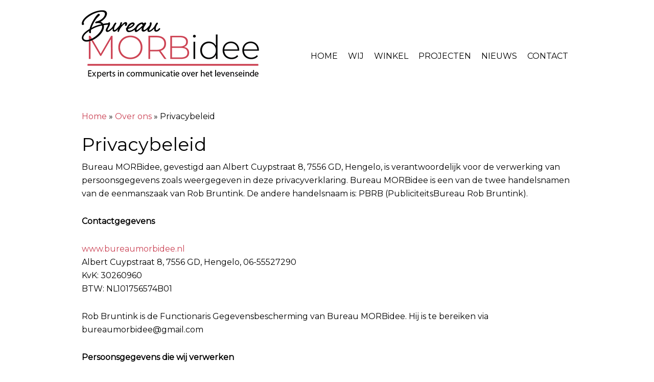

--- FILE ---
content_type: text/html; charset=UTF-8
request_url: https://www.bureaumorbidee.nl/wij/privacybeleid/
body_size: 14650
content:
<!DOCTYPE html>
<html lang="nl-NL">
<head >
<meta charset="UTF-8" />
<meta name="viewport" content="width=device-width, initial-scale=1" />
<meta name='robots' content='index, follow, max-image-preview:large, max-snippet:-1, max-video-preview:-1' />

	<!-- This site is optimized with the Yoast SEO plugin v26.6 - https://yoast.com/wordpress/plugins/seo/ -->
	<title>Privacybeleid - Bureau MORBidee</title>
	<link rel="canonical" href="https://www.bureaumorbidee.nl/wij/privacybeleid/" />
	<meta name="twitter:label1" content="Geschatte leestijd" />
	<meta name="twitter:data1" content="9 minuten" />
	<script type="application/ld+json" class="yoast-schema-graph">{"@context":"https://schema.org","@graph":[{"@type":"WebPage","@id":"https://www.bureaumorbidee.nl/wij/privacybeleid/","url":"https://www.bureaumorbidee.nl/wij/privacybeleid/","name":"Privacybeleid - Bureau MORBidee","isPartOf":{"@id":"https://www.bureaumorbidee.nl/#website"},"datePublished":"2018-05-21T08:52:28+00:00","dateModified":"2023-08-16T14:04:09+00:00","breadcrumb":{"@id":"https://www.bureaumorbidee.nl/wij/privacybeleid/#breadcrumb"},"inLanguage":"nl-NL","potentialAction":[{"@type":"ReadAction","target":["https://www.bureaumorbidee.nl/wij/privacybeleid/"]}]},{"@type":"BreadcrumbList","@id":"https://www.bureaumorbidee.nl/wij/privacybeleid/#breadcrumb","itemListElement":[{"@type":"ListItem","position":1,"name":"Home","item":"https://www.bureaumorbidee.nl/"},{"@type":"ListItem","position":2,"name":"Over ons","item":"https://www.bureaumorbidee.nl/wij/"},{"@type":"ListItem","position":3,"name":"Privacybeleid"}]},{"@type":"WebSite","@id":"https://www.bureaumorbidee.nl/#website","url":"https://www.bureaumorbidee.nl/","name":"Bureau MORBidee","description":"- Kennis, communicatie &amp; advies -","publisher":{"@id":"https://www.bureaumorbidee.nl/#organization"},"potentialAction":[{"@type":"SearchAction","target":{"@type":"EntryPoint","urlTemplate":"https://www.bureaumorbidee.nl/?s={search_term_string}"},"query-input":{"@type":"PropertyValueSpecification","valueRequired":true,"valueName":"search_term_string"}}],"inLanguage":"nl-NL"},{"@type":["Organization","Place"],"@id":"https://www.bureaumorbidee.nl/#organization","name":"Bureau Morbidee","url":"https://www.bureaumorbidee.nl/","logo":{"@id":"https://www.bureaumorbidee.nl/wij/privacybeleid/#local-main-organization-logo"},"image":{"@id":"https://www.bureaumorbidee.nl/wij/privacybeleid/#local-main-organization-logo"},"sameAs":["https://www.facebook.com/bureaumorbidee","https://x.com/BureauMORBidee","https://www.pinterest.com/MORBidee/"],"address":{"@id":"https://www.bureaumorbidee.nl/wij/privacybeleid/#local-main-place-address"},"geo":{"@type":"GeoCoordinates","latitude":"52.2126935","longitude":"6.8598999"},"telephone":["06-55527290"],"openingHoursSpecification":[],"email":"bureaumorbidee@gmail.com","vatID":"NL001390637B56"},{"@type":"PostalAddress","@id":"https://www.bureaumorbidee.nl/wij/privacybeleid/#local-main-place-address","streetAddress":"Albert Cuypstraat 8","addressLocality":"Hengelo","postalCode":"7556GD","addressRegion":"Overijssel","addressCountry":"NL"},{"@type":"ImageObject","inLanguage":"nl-NL","@id":"https://www.bureaumorbidee.nl/wij/privacybeleid/#local-main-organization-logo","url":"https://www.bureaumorbidee.nl/wp-content/uploads/logo-1.png","contentUrl":"https://www.bureaumorbidee.nl/wp-content/uploads/logo-1.png","width":350,"height":135,"caption":"Bureau Morbidee"}]}</script>
	<meta name="geo.placename" content="Hengelo" />
	<meta name="geo.position" content="52.2126935;6.8598999" />
	<meta name="geo.region" content="Nederland" />
	<!-- / Yoast SEO plugin. -->


<link rel='dns-prefetch' href='//www.googletagmanager.com' />
<link rel='dns-prefetch' href='//fonts.googleapis.com' />
<link rel="alternate" type="application/rss+xml" title="Bureau MORBidee &raquo; feed" href="https://www.bureaumorbidee.nl/feed/" />
<link rel="alternate" type="application/rss+xml" title="Bureau MORBidee &raquo; reacties feed" href="https://www.bureaumorbidee.nl/comments/feed/" />
<link rel="alternate" title="oEmbed (JSON)" type="application/json+oembed" href="https://www.bureaumorbidee.nl/wp-json/oembed/1.0/embed?url=https%3A%2F%2Fwww.bureaumorbidee.nl%2Fwij%2Fprivacybeleid%2F" />
<link rel="alternate" title="oEmbed (XML)" type="text/xml+oembed" href="https://www.bureaumorbidee.nl/wp-json/oembed/1.0/embed?url=https%3A%2F%2Fwww.bureaumorbidee.nl%2Fwij%2Fprivacybeleid%2F&#038;format=xml" />
		<!-- This site uses the Google Analytics by MonsterInsights plugin v9.11.0 - Using Analytics tracking - https://www.monsterinsights.com/ -->
		<!-- Opmerking: MonsterInsights is momenteel niet geconfigureerd op deze site. De site eigenaar moet authenticeren met Google Analytics in de MonsterInsights instellingen scherm. -->
					<!-- No tracking code set -->
				<!-- / Google Analytics by MonsterInsights -->
		<style id='wp-img-auto-sizes-contain-inline-css' type='text/css'>
img:is([sizes=auto i],[sizes^="auto," i]){contain-intrinsic-size:3000px 1500px}
/*# sourceURL=wp-img-auto-sizes-contain-inline-css */
</style>
<link rel='stylesheet' id='wp-block-library-css' href='https://www.bureaumorbidee.nl/wp-includes/css/dist/block-library/style.min.css?ver=6.9' type='text/css' media='all' />
<style id='global-styles-inline-css' type='text/css'>
:root{--wp--preset--aspect-ratio--square: 1;--wp--preset--aspect-ratio--4-3: 4/3;--wp--preset--aspect-ratio--3-4: 3/4;--wp--preset--aspect-ratio--3-2: 3/2;--wp--preset--aspect-ratio--2-3: 2/3;--wp--preset--aspect-ratio--16-9: 16/9;--wp--preset--aspect-ratio--9-16: 9/16;--wp--preset--color--black: #000000;--wp--preset--color--cyan-bluish-gray: #abb8c3;--wp--preset--color--white: #ffffff;--wp--preset--color--pale-pink: #f78da7;--wp--preset--color--vivid-red: #cf2e2e;--wp--preset--color--luminous-vivid-orange: #ff6900;--wp--preset--color--luminous-vivid-amber: #fcb900;--wp--preset--color--light-green-cyan: #7bdcb5;--wp--preset--color--vivid-green-cyan: #00d084;--wp--preset--color--pale-cyan-blue: #8ed1fc;--wp--preset--color--vivid-cyan-blue: #0693e3;--wp--preset--color--vivid-purple: #9b51e0;--wp--preset--gradient--vivid-cyan-blue-to-vivid-purple: linear-gradient(135deg,rgb(6,147,227) 0%,rgb(155,81,224) 100%);--wp--preset--gradient--light-green-cyan-to-vivid-green-cyan: linear-gradient(135deg,rgb(122,220,180) 0%,rgb(0,208,130) 100%);--wp--preset--gradient--luminous-vivid-amber-to-luminous-vivid-orange: linear-gradient(135deg,rgb(252,185,0) 0%,rgb(255,105,0) 100%);--wp--preset--gradient--luminous-vivid-orange-to-vivid-red: linear-gradient(135deg,rgb(255,105,0) 0%,rgb(207,46,46) 100%);--wp--preset--gradient--very-light-gray-to-cyan-bluish-gray: linear-gradient(135deg,rgb(238,238,238) 0%,rgb(169,184,195) 100%);--wp--preset--gradient--cool-to-warm-spectrum: linear-gradient(135deg,rgb(74,234,220) 0%,rgb(151,120,209) 20%,rgb(207,42,186) 40%,rgb(238,44,130) 60%,rgb(251,105,98) 80%,rgb(254,248,76) 100%);--wp--preset--gradient--blush-light-purple: linear-gradient(135deg,rgb(255,206,236) 0%,rgb(152,150,240) 100%);--wp--preset--gradient--blush-bordeaux: linear-gradient(135deg,rgb(254,205,165) 0%,rgb(254,45,45) 50%,rgb(107,0,62) 100%);--wp--preset--gradient--luminous-dusk: linear-gradient(135deg,rgb(255,203,112) 0%,rgb(199,81,192) 50%,rgb(65,88,208) 100%);--wp--preset--gradient--pale-ocean: linear-gradient(135deg,rgb(255,245,203) 0%,rgb(182,227,212) 50%,rgb(51,167,181) 100%);--wp--preset--gradient--electric-grass: linear-gradient(135deg,rgb(202,248,128) 0%,rgb(113,206,126) 100%);--wp--preset--gradient--midnight: linear-gradient(135deg,rgb(2,3,129) 0%,rgb(40,116,252) 100%);--wp--preset--font-size--small: 13px;--wp--preset--font-size--medium: 20px;--wp--preset--font-size--large: 36px;--wp--preset--font-size--x-large: 42px;--wp--preset--spacing--20: 0.44rem;--wp--preset--spacing--30: 0.67rem;--wp--preset--spacing--40: 1rem;--wp--preset--spacing--50: 1.5rem;--wp--preset--spacing--60: 2.25rem;--wp--preset--spacing--70: 3.38rem;--wp--preset--spacing--80: 5.06rem;--wp--preset--shadow--natural: 6px 6px 9px rgba(0, 0, 0, 0.2);--wp--preset--shadow--deep: 12px 12px 50px rgba(0, 0, 0, 0.4);--wp--preset--shadow--sharp: 6px 6px 0px rgba(0, 0, 0, 0.2);--wp--preset--shadow--outlined: 6px 6px 0px -3px rgb(255, 255, 255), 6px 6px rgb(0, 0, 0);--wp--preset--shadow--crisp: 6px 6px 0px rgb(0, 0, 0);}:where(.is-layout-flex){gap: 0.5em;}:where(.is-layout-grid){gap: 0.5em;}body .is-layout-flex{display: flex;}.is-layout-flex{flex-wrap: wrap;align-items: center;}.is-layout-flex > :is(*, div){margin: 0;}body .is-layout-grid{display: grid;}.is-layout-grid > :is(*, div){margin: 0;}:where(.wp-block-columns.is-layout-flex){gap: 2em;}:where(.wp-block-columns.is-layout-grid){gap: 2em;}:where(.wp-block-post-template.is-layout-flex){gap: 1.25em;}:where(.wp-block-post-template.is-layout-grid){gap: 1.25em;}.has-black-color{color: var(--wp--preset--color--black) !important;}.has-cyan-bluish-gray-color{color: var(--wp--preset--color--cyan-bluish-gray) !important;}.has-white-color{color: var(--wp--preset--color--white) !important;}.has-pale-pink-color{color: var(--wp--preset--color--pale-pink) !important;}.has-vivid-red-color{color: var(--wp--preset--color--vivid-red) !important;}.has-luminous-vivid-orange-color{color: var(--wp--preset--color--luminous-vivid-orange) !important;}.has-luminous-vivid-amber-color{color: var(--wp--preset--color--luminous-vivid-amber) !important;}.has-light-green-cyan-color{color: var(--wp--preset--color--light-green-cyan) !important;}.has-vivid-green-cyan-color{color: var(--wp--preset--color--vivid-green-cyan) !important;}.has-pale-cyan-blue-color{color: var(--wp--preset--color--pale-cyan-blue) !important;}.has-vivid-cyan-blue-color{color: var(--wp--preset--color--vivid-cyan-blue) !important;}.has-vivid-purple-color{color: var(--wp--preset--color--vivid-purple) !important;}.has-black-background-color{background-color: var(--wp--preset--color--black) !important;}.has-cyan-bluish-gray-background-color{background-color: var(--wp--preset--color--cyan-bluish-gray) !important;}.has-white-background-color{background-color: var(--wp--preset--color--white) !important;}.has-pale-pink-background-color{background-color: var(--wp--preset--color--pale-pink) !important;}.has-vivid-red-background-color{background-color: var(--wp--preset--color--vivid-red) !important;}.has-luminous-vivid-orange-background-color{background-color: var(--wp--preset--color--luminous-vivid-orange) !important;}.has-luminous-vivid-amber-background-color{background-color: var(--wp--preset--color--luminous-vivid-amber) !important;}.has-light-green-cyan-background-color{background-color: var(--wp--preset--color--light-green-cyan) !important;}.has-vivid-green-cyan-background-color{background-color: var(--wp--preset--color--vivid-green-cyan) !important;}.has-pale-cyan-blue-background-color{background-color: var(--wp--preset--color--pale-cyan-blue) !important;}.has-vivid-cyan-blue-background-color{background-color: var(--wp--preset--color--vivid-cyan-blue) !important;}.has-vivid-purple-background-color{background-color: var(--wp--preset--color--vivid-purple) !important;}.has-black-border-color{border-color: var(--wp--preset--color--black) !important;}.has-cyan-bluish-gray-border-color{border-color: var(--wp--preset--color--cyan-bluish-gray) !important;}.has-white-border-color{border-color: var(--wp--preset--color--white) !important;}.has-pale-pink-border-color{border-color: var(--wp--preset--color--pale-pink) !important;}.has-vivid-red-border-color{border-color: var(--wp--preset--color--vivid-red) !important;}.has-luminous-vivid-orange-border-color{border-color: var(--wp--preset--color--luminous-vivid-orange) !important;}.has-luminous-vivid-amber-border-color{border-color: var(--wp--preset--color--luminous-vivid-amber) !important;}.has-light-green-cyan-border-color{border-color: var(--wp--preset--color--light-green-cyan) !important;}.has-vivid-green-cyan-border-color{border-color: var(--wp--preset--color--vivid-green-cyan) !important;}.has-pale-cyan-blue-border-color{border-color: var(--wp--preset--color--pale-cyan-blue) !important;}.has-vivid-cyan-blue-border-color{border-color: var(--wp--preset--color--vivid-cyan-blue) !important;}.has-vivid-purple-border-color{border-color: var(--wp--preset--color--vivid-purple) !important;}.has-vivid-cyan-blue-to-vivid-purple-gradient-background{background: var(--wp--preset--gradient--vivid-cyan-blue-to-vivid-purple) !important;}.has-light-green-cyan-to-vivid-green-cyan-gradient-background{background: var(--wp--preset--gradient--light-green-cyan-to-vivid-green-cyan) !important;}.has-luminous-vivid-amber-to-luminous-vivid-orange-gradient-background{background: var(--wp--preset--gradient--luminous-vivid-amber-to-luminous-vivid-orange) !important;}.has-luminous-vivid-orange-to-vivid-red-gradient-background{background: var(--wp--preset--gradient--luminous-vivid-orange-to-vivid-red) !important;}.has-very-light-gray-to-cyan-bluish-gray-gradient-background{background: var(--wp--preset--gradient--very-light-gray-to-cyan-bluish-gray) !important;}.has-cool-to-warm-spectrum-gradient-background{background: var(--wp--preset--gradient--cool-to-warm-spectrum) !important;}.has-blush-light-purple-gradient-background{background: var(--wp--preset--gradient--blush-light-purple) !important;}.has-blush-bordeaux-gradient-background{background: var(--wp--preset--gradient--blush-bordeaux) !important;}.has-luminous-dusk-gradient-background{background: var(--wp--preset--gradient--luminous-dusk) !important;}.has-pale-ocean-gradient-background{background: var(--wp--preset--gradient--pale-ocean) !important;}.has-electric-grass-gradient-background{background: var(--wp--preset--gradient--electric-grass) !important;}.has-midnight-gradient-background{background: var(--wp--preset--gradient--midnight) !important;}.has-small-font-size{font-size: var(--wp--preset--font-size--small) !important;}.has-medium-font-size{font-size: var(--wp--preset--font-size--medium) !important;}.has-large-font-size{font-size: var(--wp--preset--font-size--large) !important;}.has-x-large-font-size{font-size: var(--wp--preset--font-size--x-large) !important;}
/*# sourceURL=global-styles-inline-css */
</style>

<style id='classic-theme-styles-inline-css' type='text/css'>
/*! This file is auto-generated */
.wp-block-button__link{color:#fff;background-color:#32373c;border-radius:9999px;box-shadow:none;text-decoration:none;padding:calc(.667em + 2px) calc(1.333em + 2px);font-size:1.125em}.wp-block-file__button{background:#32373c;color:#fff;text-decoration:none}
/*# sourceURL=/wp-includes/css/classic-themes.min.css */
</style>
<link rel='stylesheet' id='rcgmm-styles-css' href='https://www.bureaumorbidee.nl/wp-content/plugins/radish-concepts-genesis-mobile-menu/assets/css/style.min.css?ver=1611780687' type='text/css' media='all' />
<link data-minify="1" rel='stylesheet' id='responsive-oembed-css' href='https://www.bureaumorbidee.nl/wp-content/cache/min/1/wp-content/plugins/responsive-oembed/responsive-oembed.css?ver=1713987745' type='text/css' media='all' />
<link data-minify="1" rel='stylesheet' id='woocommerce-layout-css' href='https://www.bureaumorbidee.nl/wp-content/cache/min/1/wp-content/plugins/woocommerce/assets/css/woocommerce-layout.css?ver=1713987745' type='text/css' media='all' />
<link data-minify="1" rel='stylesheet' id='woocommerce-smallscreen-css' href='https://www.bureaumorbidee.nl/wp-content/cache/min/1/wp-content/plugins/woocommerce/assets/css/woocommerce-smallscreen.css?ver=1713987745' type='text/css' media='only screen and (max-width: 768px)' />
<link data-minify="1" rel='stylesheet' id='woocommerce-general-css' href='https://www.bureaumorbidee.nl/wp-content/cache/min/1/wp-content/plugins/woocommerce/assets/css/woocommerce.css?ver=1713987745' type='text/css' media='all' />
<style id='woocommerce-inline-inline-css' type='text/css'>
.woocommerce form .form-row .required { visibility: visible; }
/*# sourceURL=woocommerce-inline-inline-css */
</style>
<link rel='stylesheet' id='mixup-googlefonts-css' href='https://fonts.googleapis.com/css?family=Montserrat%3Awght%40300%3B400%3B700&#038;display=swap&#038;subset=latin-ext&#038;ver=0.7.6' type='text/css' media='all' />
<link rel='stylesheet' id='mixup-styles-css' href='https://www.bureaumorbidee.nl/wp-content/themes/hein/style.min.css?ver=1622737691' type='text/css' media='all' />
<link rel='stylesheet' id='mollie-applepaydirect-css' href='https://www.bureaumorbidee.nl/wp-content/plugins/mollie-payments-for-woocommerce/public/css/mollie-applepaydirect.min.css?ver=1766843004' type='text/css' media='screen' />
<link data-minify="1" rel='stylesheet' id='boxzilla-css' href='https://www.bureaumorbidee.nl/wp-content/cache/min/1/wp-content/plugins/boxzilla/assets/css/styles.css?ver=1722349116' type='text/css' media='all' />



<script type="text/javascript" id="wc-add-to-cart-js-extra">
/* <![CDATA[ */
var wc_add_to_cart_params = {"ajax_url":"/wp-admin/admin-ajax.php","wc_ajax_url":"/?wc-ajax=%%endpoint%%","i18n_view_cart":"Bekijk winkelwagen","cart_url":"https://www.bureaumorbidee.nl/winkelmand/","is_cart":"","cart_redirect_after_add":"no"};
//# sourceURL=wc-add-to-cart-js-extra
/* ]]> */
</script>


<script type="text/javascript" id="woocommerce-js-extra">
/* <![CDATA[ */
var woocommerce_params = {"ajax_url":"/wp-admin/admin-ajax.php","wc_ajax_url":"/?wc-ajax=%%endpoint%%","i18n_password_show":"Wachtwoord weergeven","i18n_password_hide":"Wachtwoord verbergen"};
//# sourceURL=woocommerce-js-extra
/* ]]> */
</script>


<!-- Google tag (gtag.js) snippet toegevoegd door Site Kit -->
<!-- Google Analytics snippet toegevoegd door Site Kit -->
<script type="text/javascript" src="https://www.googletagmanager.com/gtag/js?id=G-ZYWVJYH3TY" id="google_gtagjs-js" async></script>
<script type="text/javascript" id="google_gtagjs-js-after">
/* <![CDATA[ */
window.dataLayer = window.dataLayer || [];function gtag(){dataLayer.push(arguments);}
gtag("set","linker",{"domains":["www.bureaumorbidee.nl"]});
gtag("js", new Date());
gtag("set", "developer_id.dZTNiMT", true);
gtag("config", "G-ZYWVJYH3TY");
//# sourceURL=google_gtagjs-js-after
/* ]]> */
</script>
<link rel="https://api.w.org/" href="https://www.bureaumorbidee.nl/wp-json/" /><link rel="alternate" title="JSON" type="application/json" href="https://www.bureaumorbidee.nl/wp-json/wp/v2/pages/2935" /><link rel="EditURI" type="application/rsd+xml" title="RSD" href="https://www.bureaumorbidee.nl/xmlrpc.php?rsd" />
<meta name="generator" content="WordPress 6.9" />
<meta name="generator" content="WooCommerce 10.4.3" />
<link rel='shortlink' href='https://www.bureaumorbidee.nl/?p=2935' />
		<!-- Custom Logo: hide header text -->
		<style id="custom-logo-css" type="text/css">
			.site-title, .site-description {
				position: absolute;
				clip-path: inset(50%);
			}
		</style>
		<meta name="generator" content="Site Kit by Google 1.168.0" /><link rel="icon" href="https://www.bureaumorbidee.nl/wp-content/themes/hein/images/favicon.ico" />
	<noscript><style>.woocommerce-product-gallery{ opacity: 1 !important; }</style></noscript>
			<style type="text/css" id="wp-custom-css">
			.payment_box.payment_method_mollie_wc_gateway_ideal {
	display: none !important;
}		</style>
		<noscript><style id="rocket-lazyload-nojs-css">.rll-youtube-player, [data-lazy-src]{display:none !important;}</style></noscript><link data-minify="1" rel='stylesheet' id='wc-blocks-style-css' href='https://www.bureaumorbidee.nl/wp-content/cache/min/1/wp-content/plugins/woocommerce/assets/client/blocks/wc-blocks.css?ver=1713987745' type='text/css' media='all' />
<meta name="generator" content="WP Rocket 3.20.2" data-wpr-features="wpr_minify_concatenate_js wpr_lazyload_images wpr_minify_css wpr_desktop" /></head>
<body class="privacy-policy wp-singular page-template-default page page-id-2935 page-child parent-pageid-1301 wp-custom-logo wp-embed-responsive wp-theme-genesis wp-child-theme-hein theme-genesis woocommerce-no-js header-image full-width-content genesis-breadcrumbs-visible genesis-footer-widgets-visible"><div data-rocket-location-hash="f831eec7110dbe204ac6458bc51ccd41" class="mobile-header-container"><div data-rocket-location-hash="39da44a8e23427933b373792d8d948a1" class="mobile-menu-1"><ul id="menu-hoofdmenu" class="menu"><li id="menu-item-2171" class="menu-item menu-item-type-post_type menu-item-object-page menu-item-home menu-item-2171"><a href="https://www.bureaumorbidee.nl/">Home</a></li>
<li id="menu-item-2173" class="menu-item menu-item-type-post_type menu-item-object-page current-page-ancestor current-menu-ancestor current-menu-parent current-page-parent current_page_parent current_page_ancestor menu-item-has-children menu-item-2173"><a href="https://www.bureaumorbidee.nl/wij/">Wij</a>
<ul class="sub-menu">
	<li id="menu-item-3934" class="menu-item menu-item-type-post_type menu-item-object-page menu-item-3934"><a href="https://www.bureaumorbidee.nl/wij/portfolio-2/">Portfolio</a></li>
	<li id="menu-item-2940" class="menu-item menu-item-type-post_type menu-item-object-page menu-item-privacy-policy current-menu-item page_item page-item-2935 current_page_item menu-item-2940"><a rel="privacy-policy" href="https://www.bureaumorbidee.nl/wij/privacybeleid/" aria-current="page">Privacybeleid</a></li>
</ul>
</li>
<li id="menu-item-2228" class="menu-item menu-item-type-post_type menu-item-object-page menu-item-has-children menu-item-2228"><a href="https://www.bureaumorbidee.nl/winkel/">Winkel</a>
<ul class="sub-menu">
	<li id="menu-item-11173" class="menu-item menu-item-type-post_type menu-item-object-page menu-item-11173"><a href="https://www.bureaumorbidee.nl/winkelmand/">Winkelmand</a></li>
	<li id="menu-item-11172" class="menu-item menu-item-type-post_type menu-item-object-page menu-item-11172"><a href="https://www.bureaumorbidee.nl/mijn-account/">Mijn account</a></li>
	<li id="menu-item-11174" class="menu-item menu-item-type-post_type menu-item-object-page menu-item-11174"><a href="https://www.bureaumorbidee.nl/afrekenen/">Afrekenen</a></li>
</ul>
</li>
<li id="menu-item-11124" class="menu-item menu-item-type-post_type_archive menu-item-object-project menu-item-11124"><a href="https://www.bureaumorbidee.nl/projecten/">Projecten</a></li>
<li id="menu-item-2178" class="menu-item menu-item-type-post_type menu-item-object-page menu-item-2178"><a href="https://www.bureaumorbidee.nl/nieuws/">Nieuws</a></li>
<li id="menu-item-2184" class="menu-item menu-item-type-post_type menu-item-object-page menu-item-2184"><a href="https://www.bureaumorbidee.nl/contact/">Contact</a></li>
</ul></div><form class="search-form" method="get" action="https://www.bureaumorbidee.nl/" role="search"><label class="search-form-label screen-reader-text" for="searchform-1">Zoek op deze website</label><input class="search-form-input" type="search" name="s" id="searchform-1" placeholder="Zoek op deze website"><input class="search-form-submit" type="submit" value="Zoek"><meta content="https://www.bureaumorbidee.nl/?s={s}"></form><div data-rocket-location-hash="fa5ce9a0ec274efac9ea7bd486c48d7a" class="mobile-menu-2"><ul id="menu-shop-menu" class="menu"><li id="menu-item-2225" class="menu-item menu-item-type-post_type menu-item-object-page menu-item-2225"><a href="https://www.bureaumorbidee.nl/mijn-account/">Mijn account</a></li>
<li id="menu-item-2227" class="menu-item menu-item-type-post_type menu-item-object-page menu-item-2227"><a href="https://www.bureaumorbidee.nl/winkelmand/">Winkelmand</a></li>
<li id="menu-item-2226" class="menu-item menu-item-type-post_type menu-item-object-page menu-item-2226"><a href="https://www.bureaumorbidee.nl/afrekenen/">Afrekenen</a></li>
</ul></div><div data-rocket-location-hash="f8b86be1f5ba13d399404a3a2dd1662a" class="mobile-menu-3"><ul id="menu-social-media-menu" class="menu"><li id="menu-item-2199" class="icon icon-pinterest menu-item menu-item-type-custom menu-item-object-custom menu-item-2199"><a target="_blank" href="https://www.pinterest.com/MORBidee/">Pinterest</a></li>
<li id="menu-item-2200" class="icon icon-facebook menu-item menu-item-type-custom menu-item-object-custom menu-item-2200"><a target="_blank" href="https://www.facebook.com/bureaumorbidee/">Facebook</a></li>
<li id="menu-item-2201" class="icon icon-twitter menu-item menu-item-type-custom menu-item-object-custom menu-item-2201"><a target="_blank" href="http://twitter.com/BureauMORBidee/">Twitter</a></li>
<li id="menu-item-11516" class="icon icon-instagram menu-item menu-item-type-custom menu-item-object-custom menu-item-11516"><a target="_blank" href="https://www.instagram.com/bureau_morbidee/">Instagram</a></li>
</ul></div></div><div data-rocket-location-hash="6eb644e5c5e9fe4eabbdfb08bb8c810a" class="site-container"><ul class="genesis-skip-link"><li><a href="#genesis-nav-primary" class="screen-reader-shortcut"> Spring naar de hoofdnavigatie</a></li><li><a href="#genesis-content" class="screen-reader-shortcut"> Door naar de hoofd inhoud</a></li><li><a href="#genesis-footer-widgets" class="screen-reader-shortcut"> Spring naar de voettekst</a></li></ul><header data-rocket-location-hash="5f205819ea9b44eda5faaab41d777b77" class="site-header"><div data-rocket-location-hash="8d8cfd7454b3b165d94b234e6ffe9397" class="wrap"><div class="title-area"><a href="https://www.bureaumorbidee.nl/" class="custom-logo-link" rel="home"><img width="350" height="135" src="data:image/svg+xml,%3Csvg%20xmlns='http://www.w3.org/2000/svg'%20viewBox='0%200%20350%20135'%3E%3C/svg%3E" class="custom-logo" alt="Bureau MORBidee" decoding="async" data-lazy-srcset="https://www.bureaumorbidee.nl/wp-content/uploads/logo-1.png 350w, https://www.bureaumorbidee.nl/wp-content/uploads/logo-1-300x116.png 300w" data-lazy-sizes="(max-width: 350px) 100vw, 350px" data-lazy-src="https://www.bureaumorbidee.nl/wp-content/uploads/logo-1.png" /><noscript><img width="350" height="135" src="https://www.bureaumorbidee.nl/wp-content/uploads/logo-1.png" class="custom-logo" alt="Bureau MORBidee" decoding="async" srcset="https://www.bureaumorbidee.nl/wp-content/uploads/logo-1.png 350w, https://www.bureaumorbidee.nl/wp-content/uploads/logo-1-300x116.png 300w" sizes="(max-width: 350px) 100vw, 350px" /></noscript></a><p class="site-title"><a href="https://www.bureaumorbidee.nl/" title="Bureau MORBidee"></a></p><p class="site-description">- Kennis, communicatie &amp; advies -</p></div><div class="widget-area header-widget-area"><ul class="mobile-header-icons"><li><a href="https://www.bureaumorbidee.nl/winkelmand/" class="mobile-cart"><img src="data:image/svg+xml,%3Csvg%20xmlns='http://www.w3.org/2000/svg'%20viewBox='0%200%200%200'%3E%3C/svg%3E" data-lazy-src="https://www.bureaumorbidee.nl/wp-content/plugins/radish-concepts-genesis-mobile-menu/assets/images/shopping-cart-solid.svg" /><noscript><img src="https://www.bureaumorbidee.nl/wp-content/plugins/radish-concepts-genesis-mobile-menu/assets/images/shopping-cart-solid.svg" /></noscript> </a></li><li><a href="https://www.bureaumorbidee.nl/mijn-account/"><img src="data:image/svg+xml,%3Csvg%20xmlns='http://www.w3.org/2000/svg'%20viewBox='0%200%200%200'%3E%3C/svg%3E" data-lazy-src="https://www.bureaumorbidee.nl/wp-content/plugins/radish-concepts-genesis-mobile-menu/assets/images/user-solid.svg" /><noscript><img src="https://www.bureaumorbidee.nl/wp-content/plugins/radish-concepts-genesis-mobile-menu/assets/images/user-solid.svg" /></noscript></a></li><li><a href="#" class="toggle-mobile-menu"><img class="bars" src="data:image/svg+xml,%3Csvg%20xmlns='http://www.w3.org/2000/svg'%20viewBox='0%200%200%200'%3E%3C/svg%3E" data-lazy-src="https://www.bureaumorbidee.nl/wp-content/plugins/radish-concepts-genesis-mobile-menu/assets/images/bars-solid.svg" /><noscript><img class="bars" src="https://www.bureaumorbidee.nl/wp-content/plugins/radish-concepts-genesis-mobile-menu/assets/images/bars-solid.svg" /></noscript><img class="times" src="data:image/svg+xml,%3Csvg%20xmlns='http://www.w3.org/2000/svg'%20viewBox='0%200%200%200'%3E%3C/svg%3E" data-lazy-src="https://www.bureaumorbidee.nl/wp-content/plugins/radish-concepts-genesis-mobile-menu/assets/images/times-solid.svg" /><noscript><img class="times" src="https://www.bureaumorbidee.nl/wp-content/plugins/radish-concepts-genesis-mobile-menu/assets/images/times-solid.svg" /></noscript></a></li></ul><nav class="nav-primary" aria-label="Hoofd" id="genesis-nav-primary"><ul id="menu-hoofdmenu-1" class="menu genesis-nav-menu menu-primary js-superfish"><li class="menu-item menu-item-type-post_type menu-item-object-page menu-item-home menu-item-2171"><a href="https://www.bureaumorbidee.nl/"><span >Home</span></a></li>
<li class="menu-item menu-item-type-post_type menu-item-object-page current-page-ancestor current-menu-ancestor current-menu-parent current-page-parent current_page_parent current_page_ancestor menu-item-has-children menu-item-2173"><a href="https://www.bureaumorbidee.nl/wij/"><span >Wij</span></a>
<ul class="sub-menu">
	<li class="menu-item menu-item-type-post_type menu-item-object-page menu-item-3934"><a href="https://www.bureaumorbidee.nl/wij/portfolio-2/"><span >Portfolio</span></a></li>
	<li class="menu-item menu-item-type-post_type menu-item-object-page menu-item-privacy-policy current-menu-item page_item page-item-2935 current_page_item menu-item-2940"><a rel="privacy-policy" href="https://www.bureaumorbidee.nl/wij/privacybeleid/" aria-current="page"><span >Privacybeleid</span></a></li>
</ul>
</li>
<li class="menu-item menu-item-type-post_type menu-item-object-page menu-item-has-children menu-item-2228"><a href="https://www.bureaumorbidee.nl/winkel/"><span >Winkel</span></a>
<ul class="sub-menu">
	<li class="menu-item menu-item-type-post_type menu-item-object-page menu-item-11173"><a href="https://www.bureaumorbidee.nl/winkelmand/"><span >Winkelmand</span></a></li>
	<li class="menu-item menu-item-type-post_type menu-item-object-page menu-item-11172"><a href="https://www.bureaumorbidee.nl/mijn-account/"><span >Mijn account</span></a></li>
	<li class="menu-item menu-item-type-post_type menu-item-object-page menu-item-11174"><a href="https://www.bureaumorbidee.nl/afrekenen/"><span >Afrekenen</span></a></li>
</ul>
</li>
<li class="menu-item menu-item-type-post_type_archive menu-item-object-project menu-item-11124"><a href="https://www.bureaumorbidee.nl/projecten/"><span >Projecten</span></a></li>
<li class="menu-item menu-item-type-post_type menu-item-object-page menu-item-2178"><a href="https://www.bureaumorbidee.nl/nieuws/"><span >Nieuws</span></a></li>
<li class="menu-item menu-item-type-post_type menu-item-object-page menu-item-2184"><a href="https://www.bureaumorbidee.nl/contact/"><span >Contact</span></a></li>
</ul></nav></div></div></header><div data-rocket-location-hash="31886ab26d54566d283f82ea24c8ea4b" class="site-inner"><div data-rocket-location-hash="3c55991fe4802b500b2894ad322009ed" class="wrap"><div class="content-sidebar-wrap"><main class="content" id="genesis-content"><div class="breadcrumb"><span><span><a href="https://www.bureaumorbidee.nl/">Home</a></span> » <span><a href="https://www.bureaumorbidee.nl/wij/">Over ons</a></span> » <span class="breadcrumb_last" aria-current="page">Privacybeleid</span></span></div><article class="post-2935 page type-page status-publish entry" aria-label="Privacybeleid"><header class="entry-header"><h1 class="entry-title" itemprop="name">Privacybeleid</h1>
</header><div class="entry-content"><p>Bureau MORBidee, gevestigd aan Albert Cuypstraat 8, 7556 GD, Hengelo, is verantwoordelijk voor de verwerking van persoonsgegevens zoals weergegeven in deze privacyverklaring. Bureau MORBidee is een van de twee handelsnamen van de eenmanszaak van Rob Bruntink. De andere handelsnaam is: PBRB (PubliciteitsBureau Rob Bruntink).</p>
<p><strong>Contactgegevens</strong></p>
<p><a href="http://www.bureaumorbidee.nl" target="_blank" rel="noopener">www.bureaumorbidee.nl</a><br />
Albert Cuypstraat 8, 7556 GD, Hengelo, 06-55527290<br />
KvK: 30260960<br />
BTW: NL101756574B01</p>
<p>Rob Bruntink is de Functionaris Gegevensbescherming van Bureau MORBidee. Hij is te bereiken via bureaumorbidee@gmail.com</p>
<p><strong>Persoonsgegevens die wij verwerken</strong></p>
<p>Bureau MORBidee verwerkt persoonsgegevens doordat je gebruik maakt van onze diensten en/of omdat je deze gegevens zelf aan ons verstrekt.</p>
<p>Bij het plaatsen van een bestelling krijg je de mogelijkheid om je in te schrijven voor onze nieuwsbrief. Abonneren op onze nieuwsbrief is ook mogelijk via het aanmeldformulier onderaan de website. Wil je je uitschrijven? Dan kan dat via de link in de nieuwsbrief (onderaan de pagina).</p>
<p><strong>Bijzondere en/of gevoelige persoonsgegevens die wij verwerken</strong><br />
Onze website en/of dienst heeft niet de intentie gegevens te verzamelen over websitebezoekers die jonger zijn dan 16 jaar. We kunnen echter niet controleren of een bezoeker ouder dan 16 is. Wij raden ouders dan ook aan betrokken te zijn bij de online activiteiten van hun kinderen, om zo te voorkomen dat er gegevens over kinderen verzameld worden zonder ouderlijke toestemming. Als je er van overtuigd bent dat wij zonder die toestemming persoonlijke gegevens hebben verzameld over een minderjarige, neem dan contact met ons op via bureaumorbidee@gmail.com, dan verwijderen wij deze informatie.</p>
<p><strong>Geautomatiseerde besluitvorming</strong></p>
<p>Bureau MORBidee neemt niet op basis van geautomatiseerde verwerkingen besluiten over zaken die (aanzienlijke) gevolgen kunnen hebben voor personen. Het gaat hier om besluiten die worden genomen door computerprogramma&#8217;s of -systemen, zonder dat daar een mens (bijvoorbeeld een medewerker van Bureau MORBidee) tussen zit.</p>
<p><strong>Cookies, of vergelijkbare technieken, die wij gebruiken</strong></p>
<p>Een cookie is een klein tekstbestand dat bij het eerste bezoek aan deze website wordt opgeslagen op je computer, tablet of smartphone. De cookies die wij gebruiken zijn noodzakelijk voor de technische werking van de website en je gebruiksgemak. Ze zorgen ervoor dat de website naar behoren werkt en onthouden bijvoorbeeld je voorkeursinstellingen. Ook kunnen wij hiermee onze website optimaliseren. Onze cookies geven informatie met betrekking tot persoonsidentificatie, maar er wordt geen persoonlijke informatie, zoals een telefoonnummer of een e-mailadres, in de cookie opgeslagen. Je kunt je afmelden voor cookies door je internetbrowser zo in te stellen dat deze geen cookies meer opslaat. Daarnaast kun je ook alle informatie die eerder is opgeslagen via de instellingen van je browser verwijderen.<br />
Wanneer je een reactie achterlaat op onze site, kun je aangeven of we je naam, je e-mailadres en website in een cookie opgeslagen mogen worden. Dit doen we voor jouw gemak zodat je deze gegevens niet opnieuw hoeft in te vullen voor een nieuwe reactie. Deze cookies zijn een jaar lang geldig.<br />
Indien je een account hebt en je logt in op deze site, slaan we een tijdelijk cookie op om te bepalen of jouw browser cookies accepteert. Dit cookie bevat geen persoonlijke data en wordt weggegooid zodra je je browser sluit.<br />
Zodra je inlogt, zullen we enkele cookies bewaren in verband met jouw login informatie en schermweergave opties. Login cookies zijn 2 dagen geldig en cookies voor schermweergave opties 1 jaar. Als je &#8220;Herinner mij&#8221; selecteert, wordt je login 2 weken bewaart. Zodra je uitlogt van jouw account, worden login cookies verwijderd.<br />
Wanneer je een bericht wijzigt of publiceert wordt een aanvullende cookie door je browser opgeslagen. Deze cookie bevat geen persoonlijke data en heeft enkel het post ID van het artikel wat je hebt bewerkt in zich. Deze cookie is na een dag verlopen.</p>
<p><strong>Google Analytics.</strong></p>
<p>Wij maken gebruik van Google Analytics voor inzicht in het bezoek aan onze website. Wij doen dit volgens de AVG-normen. Dt houdt in dat wij:</p>
<p> een bewerkersovereenkomst met Google hebben gesloten;<br />
 het laatste octet van het IP-adres hebben gemaskeerd;<br />
 &#8216;gegevens delen&#8217; hebben uitgezet;<br />
 geen gebruik maken van andere Google-diensten in combinatie met de Google Analytics-cookies.</p>
<p><strong>Gegevens inzien, aanpassen of verwijderen</strong></p>
<p>Je hebt het recht om je persoonsgegevens in te zien, te corrigeren of te verwijderen. Daarnaast heb je het recht om je eventuele toestemming voor de gegevensverwerking in te trekken of bezwaar te maken tegen de verwerking van jouw persoonsgegevens door Bureau MORBidee en heb je het recht op gegevensoverdraagbaarheid. Dat betekent dat je bij ons een verzoek kan indienen om de persoonsgegevens die wij van jou beschikken in een computerbestand naar jou of een ander, door jou genoemde organisatie, te sturen.</p>
<p>Je kunt een verzoek tot inzage, correctie, verwijdering, gegevensoverdraging van je persoonsgegevens of verzoek tot intrekking van je toestemming of bezwaar op de verwerking van jouw persoonsgegevens sturen naar bureaumorbidee@gmail.com.</p>
<p>We reageren zo snel mogelijk, maar uiterlijk binnen vier weken, op jouw verzoek.<br />
Als je een account hebt op deze site of je hebt reacties achtergelaten, kan je verzoeken om een exportbestand van je persoonlijke data die we van je hebben, inclusief alle data die je ons opgegeven hebt. Je kan ook verzoeken dat we enige persoonlijke data die we van je hebben verwijderen. Dit bevat geen data die we verplicht moeten bewaren in verband met administratieve, wettelijke of beveiligingsdoeleinden.<br />
Bureau MORBidee wil je er tevens op wijzen dat je de mogelijkheid hebt om een klacht in te dienen bij de nationale toezichthouder, de Autoriteit Persoonsgegevens. Dat kan via de volgende link: <a href="https://autoriteitpersoonsgegevens.nl/nl/contact-met-de-autoriteit-persoonsgegevens/tip-ons" target="_blank" rel="noopener">https://autoriteitpersoonsgegevens.nl/nl/contact-met-de-autoriteit-persoonsgegevens/tip-ons</a></p>
<p><strong>Hoe wij persoonsgegevens beveiligen</strong></p>
<p>Bureau MORBidee neemt de bescherming van jouw gegevens serieus en neemt passende maatregelen om misbruik, verlies, onbevoegde toegang, ongewenste openbaarmaking en ongeoorloofde wijziging tegen te gaan. Als jij het idee hebt dat jouw gegevens toch niet goed beveiligd zijn of er aanwijzingen zijn van misbruik, neem dan contact op via bureaumorbidee@gmail.com.</p>
<p><strong>Incidenten met persoonsgegevens</strong></p>
<p>Als er sprake is van een incident (een zogenaamd datalek) aangaande de betreffende persoonsgegevens dan stellen wij je, behoudens zwaarwegende redenen, daarvan op de hoogte indien er concrete kans is op negatieve gevolgen voor je persoonlijke levenssfeer en de verwezenlijking daarvan. Wij streven ernaar dit te doen binnen 48 uur nadat wij dit datalek hebben ontdekt of daarover door onze (sub)verwerkers zijn geïnformeerd. Daarnaast verwittigen wij binnen 72 uur de Autoriteit Persoonsgegevens.</p>
<p><strong>Hieronder vind je een overzicht van de persoonsgegevens die wij verwerken.</strong></p>
<p>De persoonsgegevens waar het over gaat, en die wij verkrijgen door bij ons via de webshop, telefonisch of via mail iets te bestellen, of door je aan te melden voor de nieuwsbrief, zijn:<br />
&#8211; Voor- en achternaam<br />
&#8211; Adresgegevens<br />
&#8211; E-mailadres<br />
&#8211; IP-adres<br />
&#8211; Overige persoonsgegevens die je actief verstrekt bijvoorbeeld door een profiel op deze website aan te maken, in correspondentie en telefonisch<br />
&#8211; Locatiegegevens<br />
&#8211; Gegevens over jouw activiteiten op onze website<br />
&#8211; Internetbrowser en apparaat type</p>
<p>De gegevens zijn nodig voor:<br />
&#8211; Het afhandelen van jouw betaling (indien er sprake is van een IDeal of Bancontact betaling, dan is er een derde partij betrokken voor de afhandeling: Mollie B.V.)<br />
&#8211; Verzenden van onze nieuwsbrief<br />
&#8211; Je te kunnen bellen of e-mailen indien dit nodig is om onze dienstverlening uit te kunnen voeren<br />
&#8211; Je te informeren over wijzigingen van onze diensten en producten<br />
&#8211; Je de mogelijkheid te bieden een account aan te maken<br />
&#8211; Om goederen en diensten bij je af te leveren<br />
&#8211; Bureau MORBidee verwerkt ook persoonsgegevens als wij hier wettelijk toe verplicht zijn, zoals gegevens die wij nodig hebben voor onze belastingaangifte.</p>
<p><strong>Reacties</strong><br />
Als bezoekers reacties achterlaten op de site, verzamelen we de data getoond in het reactieformulier en ook het IP-adres van de bezoeker en de browser gebruikersagent string om spam opsporing te helpen. Een geanonimiseerde string, gemaakt op basis van je e-mailadres (dit wordt ook een hash genoemd) kan worden gestuurd naar de Gravatar service indien je dit gebruikt. De privacybeleidspagina kun je hier vinden: <a href="https://automattic.com/privacy/" target="_blank" rel="noopener">https://automattic.com/privacy/</a>. Nadat je reactie is goedgekeurd, is je profielfoto (indien door jou geplaatst) publiekelijk zichtbaar in de context van je reactie.<br />
Wanneer je een reactie achterlaat dan wordt die reactie en de metadata van die reactie voor altijd bewaard. Op deze manier kunnen we vervolgreacties automatisch herkennen en goedkeuren in plaats van dat we ze moeten modereren.<br />
Reacties van bezoekers kunnen door een geautomatiseerde spam detectie service geleid worden.</p>
<p><strong>Media</strong><br />
Als je een geregistreerde gebruiker bent en afbeeldingen naar de site upload, moet je voorkomen dat je afbeeldingen upload met daarin EXIF GPS locatie gegevens. Bezoekers van de website kunnen de afbeeldingen van de website downloaden en de locatiegegevens inzien.</p>
<p><strong>Ingesloten inhoud van andere websites</strong><br />
Berichten op deze site kunnen ingesloten (embedded) inhoud tonen. Bijvoorbeeld video&#8217;s, afbeeldingen, berichten. Ingesloten inhoud van andere websites gedraagt zich exact hetzelfde als alsof de bezoeker deze andere website heeft bezocht. Deze websites kunnen data over jou verzamelen, cookies gebruiken, tracking van derde partijen insluiten en je interactie met deze ingesloten inhoud monitoren, inclusief de interactie met ingesloten inhoud als je een account hebt en ingelogd bent op die website.</p>
<p><strong>Termijn van bewaren van persoonsgegevens</strong></p>
<p>Bureau MORBidee bewaart je persoonsgegevens niet langer dan strikt nodig is om de doelen te realiseren waarvoor je gegevens worden verzameld en om te voldoen aan verplichtingen op basis van wetgeving en beroepsregels.</p>
<p><strong>Persoonsgegevens en derden</strong></p>
<p>Bureau MORBidee verkoopt jouw gegevens niet aan derden en zal deze uitsluitend verstrekken indien dit nodig is voor de uitvoering van onze overeenkomst met jou of om te voldoen aan een wettelijke verplichting. Met bedrijven die jouw gegevens verwerken in onze opdracht, sluiten wij een bewerkersovereenkomst om te zorgen voor eenzelfde niveau van beveiliging en vertrouwelijkheid van jouw gegevens. Bureau MORBidee blijft verantwoordelijk voor deze verwerkingen.<br />
Wij maken voor het goed kunnen uitvoeren van onze diensten gebruik van diverse externe diensten. Voor het privacybeleid van die partijen zie:<br />
Mollie: <a href="https://www.mollie.com/nl/privacy" target="_blank" rel="noopener">https://www.mollie.com/nl/privacy</a><br />
Mailchimp: <a href="https://mailchimp.com/legal/privacy/" target="_blank" rel="noopener">https://mailchimp.com/legal/privacy/</a><br />
DHL: <a href="https://www.logistics.dhl/nl-nl/home/voettekst/privacyverklaring.html" target="_blank" rel="noopener">https://www.logistics.dhl/nl-nl/home/voettekst/privacyverklaring.html</a><br />
Woocommerce (de webshop): <a href="https://automattic.com/privacy/" target="_blank" rel="noopener">https://automattic.com/privacy/</a><br />
Acumulus (verwerking facturen en boekhouding): <a href="https://www.siel.nl/algemene_voorwaarden/" target="_blank" rel="noopener">https://www.siel.nl/algemene_voorwaarden/</a></p>
<p>Een uitzondering op deze regel betreft de mensen die Praatstenen of Praatkaarten aanschaffen. De mailadressen van hen worden eenmalig doorgegeven aan onderzoekers van de Universiteit van Maastricht, in het kader van het project DEDICATED (<a href="https://dedicatedwerkwijze.nl/dedicated/" target="_blank" rel="noopener">https://dedicatedwerkwijze.nl/dedicated/</a>) t.b.v. verder onderzoek naar het gebruik van de gesprekshulpen. Concreet betekent dit dat deze mensen van de onderzoekers binnen drie maanden na hun bestelling een vragenlijst toegestuurd krijgen. Mochten zij niet willen dat wij hun mailadres aan de onderzoekers van DEDICATED doorgeven, dan kunnen zij dat tijdens het doen van de bestelling melden in het veld &#8216;Opmerkingen&#8217;.</p>
<p><strong>Hyperlinks</strong></p>
<p>Onze website bevat koppelingen (hyperlinks) naar websites van derden, waaronder sociale netwerken zoals LinkedIn. Wij zijn niet verantwoordelijk voor de privacybescherming op deze websites. We raden je aan altijd de privacyverklaring van de betreffende website (die regelmatig kan wijzigen) te lezen.</p>
<p><strong>Wijzigingen in onze Privacyverklaring</strong></p>
<p>Wij kunnen deze Privacyverklaring van tijd tot tijd aanpassen of wijzigen. Wanneer wij veranderingen aanbrengen, passen wij de hieronder vermelde datum van herziening aan, en de aangepaste of gewijzigde versie geldt voor u en uw gegevens per de datum van herziening. Wij adviseren je deze Privacyverklaring met enige regelmaat te bekijken, zodat je steeds op de hoogte bent van de manier waarop wij je gegevens beschermen.</p>
<p><strong>Bureau MORBidee, september 2021</strong></p>
</div></article></main></div></div></div><div data-rocket-location-hash="92ae447f3a27367cedc2f26f98b10d9e" class="footer-widgets" id="genesis-footer-widgets"><h2 class="genesis-sidebar-title screen-reader-text">Footer</h2><div data-rocket-location-hash="e53d0d653883ffaca204cdac2f108d03" class="wrap"><div class="widget-area footer-widgets-1 footer-widget-area"><section id="mc4wp_form_widget-3" class="widget widget_mc4wp_form_widget"><div class="widget-wrap"><h3 class="widgettitle widget-title">Nieuwsbrief</h3>
<!-- Mailchimp for WordPress v4.10.9 - https://wordpress.org/plugins/mailchimp-for-wp/ --><form id="mc4wp-form-1" class="mc4wp-form mc4wp-form-1897" method="post" data-id="1897" data-name="" ><div class="mc4wp-form-fields"><p>
  Blijf op de hoogte, schrijf je in voor de nieuwsbrief. Je mailadres is in veilige handen bij ons, we doen er verder niets mee, behalve je onze nieuwsbrief toesturen. Door je in te schrijven verklaar je akkoord te zijn met ons privacybeleid.
</p>
<ul>
    <li><input type="text" name="VOORNAAM" placeholder="Je voornaam" required></li>
    <li><input type="email" name="EMAIL" placeholder="Je email adres" required></li>
	<li><input type="submit" value="Inschrijven" /></li>
</ul></div><label style="display: none !important;">Laat dit veld leeg als je een mens bent: <input type="text" name="_mc4wp_honeypot" value="" tabindex="-1" autocomplete="off" /></label><input type="hidden" name="_mc4wp_timestamp" value="1766882819" /><input type="hidden" name="_mc4wp_form_id" value="1897" /><input type="hidden" name="_mc4wp_form_element_id" value="mc4wp-form-1" /><div class="mc4wp-response"></div></form><!-- / Mailchimp for WordPress Plugin --></div></section>
</div><div class="widget-area footer-widgets-2 footer-widget-area"><section id="nav_menu-2" class="widget widget_nav_menu"><div class="widget-wrap"><h3 class="widgettitle widget-title">Volg ons</h3>
<div class="menu-social-media-menu-container"><ul id="menu-social-media-menu-1" class="menu"><li class="icon icon-pinterest menu-item menu-item-type-custom menu-item-object-custom menu-item-2199"><a target="_blank" href="https://www.pinterest.com/MORBidee/">Pinterest</a></li>
<li class="icon icon-facebook menu-item menu-item-type-custom menu-item-object-custom menu-item-2200"><a target="_blank" href="https://www.facebook.com/bureaumorbidee/">Facebook</a></li>
<li class="icon icon-twitter menu-item menu-item-type-custom menu-item-object-custom menu-item-2201"><a target="_blank" href="http://twitter.com/BureauMORBidee/">Twitter</a></li>
<li class="icon icon-instagram menu-item menu-item-type-custom menu-item-object-custom menu-item-11516"><a target="_blank" href="https://www.instagram.com/bureau_morbidee/">Instagram</a></li>
</ul></div></div></section>
<section id="nav_menu-3" class="widget widget_nav_menu"><div class="widget-wrap"><div class="menu-linkedin-container"><ul id="menu-linkedin" class="menu"><li id="menu-item-2202" class="icon icon-linkedin menu-item menu-item-type-custom menu-item-object-custom menu-item-2202"><a target="_blank" href="https://www.linkedin.com/in/mariska-overman-29926021/">Mariska</a></li>
<li id="menu-item-2203" class="icon icon-linkedin menu-item menu-item-type-custom menu-item-object-custom menu-item-2203"><a target="_blank" href="https://www.linkedin.com/in/robbruntink/">Rob</a></li>
</ul></div></div></section>
</div><div class="widget-area footer-widgets-3 footer-widget-area"><section id="wpseo_show_address-2" class="widget WPSEO_Show_Address"><div class="widget-wrap"><div id="wpseo_location-" class="wpseo-location"><h3 class="widgettitle widget-title"><span class="wpseo-business-name">Bureau Morbidee</span></h3>
<div class="wpseo-address-wrapper"><div class="street-address">Albert Cuypstraat 8</div><span class="postal-code">7556GD</span><span class="locality"> Hengelo</span></div><span class="wpseo-phone">Telefoon: <a href="tel:0655527290" class="tel"><span>06-55527290</span></a></span><br/><span class="wpseo-email">E-mail: <a href="mailto:bure&#097;u&#109;orb&#105;&#100;&#101;&#101;&#064;&#103;m&#097;i&#108;&#046;co&#109;">b&#117;rea&#117;mor&#98;i&#100;&#101;e&#64;&#103;ma&#105;&#108;&#46;c&#111;m</a></span><br/><span class="wpseo-vat">Btw-nummer: <span>NL001390637B56</span></span><br/><span class="wpseo-coc">Kamer-van-Koophandelnummer: 30260960</span><br/></div></div></section>
<section id="nav_menu-4" class="widget widget_nav_menu"><div class="widget-wrap"><div class="menu-footer-menu-container"><ul id="menu-footer-menu" class="menu"><li id="menu-item-2206" class="menu-item menu-item-type-custom menu-item-object-custom menu-item-2206"><a target="_blank" href="https://www.bureaumorbidee.nl/wp-content/uploads/AV-Morbidee-definitief.docx">Algemene voorwaarden</a></li>
<li id="menu-item-2207" class="menu-item menu-item-type-custom menu-item-object-custom menu-item-2207"><a target="_blank" href="https://www.bureaumorbidee.nl/wp-content/uploads/Disclamer-BM.pdf">Disclaimer</a></li>
<li id="menu-item-2942" class="menu-item menu-item-type-custom menu-item-object-custom current-menu-item menu-item-2942"><a rel="privacy-policy" href="https://www.bureaumorbidee.nl/wij/privacybeleid/" aria-current="page">Privacybeleid</a></li>
</ul></div></div></section>
</div></div></div></div><div data-rocket-location-hash="edaab4ea902ead1c1ef84d73d4290798" style="display: none;"><div data-rocket-location-hash="fc147a40723c6a87b9f833bae48f8b2e" id="boxzilla-box-13824-content"><h4>Beste bezoeker,</h4>
<p>Dank voor je bezoek aan de website van Bureau MORBidee. Mocht je hier zijn om een boek of kaartspel te bestellen&#8230;. <strong>De webshop is per 1 januari 2025 gesloten.</strong> We danken al onze trouwe klanten voor de afgelopen jaren, en wie weet tot ziens!</p>
<p>Met vriendelijke groeten,</p>
<p>Bureau MORBidee</p>
</div></div><script type="speculationrules">
{"prefetch":[{"source":"document","where":{"and":[{"href_matches":"/*"},{"not":{"href_matches":["/wp-*.php","/wp-admin/*","/wp-content/uploads/*","/wp-content/*","/wp-content/plugins/*","/wp-content/themes/hein/*","/wp-content/themes/genesis/*","/*\\?(.+)"]}},{"not":{"selector_matches":"a[rel~=\"nofollow\"]"}},{"not":{"selector_matches":".no-prefetch, .no-prefetch a"}}]},"eagerness":"conservative"}]}
</script>
    
		
	







<script>window.lazyLoadOptions=[{elements_selector:"img[data-lazy-src],.rocket-lazyload",data_src:"lazy-src",data_srcset:"lazy-srcset",data_sizes:"lazy-sizes",class_loading:"lazyloading",class_loaded:"lazyloaded",threshold:300,callback_loaded:function(element){if(element.tagName==="IFRAME"&&element.dataset.rocketLazyload=="fitvidscompatible"){if(element.classList.contains("lazyloaded")){if(typeof window.jQuery!="undefined"){if(jQuery.fn.fitVids){jQuery(element).parent().fitVids()}}}}}},{elements_selector:".rocket-lazyload",data_src:"lazy-src",data_srcset:"lazy-srcset",data_sizes:"lazy-sizes",class_loading:"lazyloading",class_loaded:"lazyloaded",threshold:300,}];window.addEventListener('LazyLoad::Initialized',function(e){var lazyLoadInstance=e.detail.instance;if(window.MutationObserver){var observer=new MutationObserver(function(mutations){var image_count=0;var iframe_count=0;var rocketlazy_count=0;mutations.forEach(function(mutation){for(var i=0;i<mutation.addedNodes.length;i++){if(typeof mutation.addedNodes[i].getElementsByTagName!=='function'){continue}
if(typeof mutation.addedNodes[i].getElementsByClassName!=='function'){continue}
images=mutation.addedNodes[i].getElementsByTagName('img');is_image=mutation.addedNodes[i].tagName=="IMG";iframes=mutation.addedNodes[i].getElementsByTagName('iframe');is_iframe=mutation.addedNodes[i].tagName=="IFRAME";rocket_lazy=mutation.addedNodes[i].getElementsByClassName('rocket-lazyload');image_count+=images.length;iframe_count+=iframes.length;rocketlazy_count+=rocket_lazy.length;if(is_image){image_count+=1}
if(is_iframe){iframe_count+=1}}});if(image_count>0||iframe_count>0||rocketlazy_count>0){lazyLoadInstance.update()}});var b=document.getElementsByTagName("body")[0];var config={childList:!0,subtree:!0};observer.observe(b,config)}},!1)</script><script data-no-minify="1" async src="https://www.bureaumorbidee.nl/wp-content/plugins/wp-rocket/assets/js/lazyload/17.8.3/lazyload.min.js"></script><script>var rocket_beacon_data = {"ajax_url":"https:\/\/www.bureaumorbidee.nl\/wp-admin\/admin-ajax.php","nonce":"4c5f7fe0bf","url":"https:\/\/www.bureaumorbidee.nl\/wij\/privacybeleid","is_mobile":false,"width_threshold":1600,"height_threshold":700,"delay":500,"debug":null,"status":{"atf":true,"lrc":true,"preconnect_external_domain":true},"elements":"img, video, picture, p, main, div, li, svg, section, header, span","lrc_threshold":1800,"preconnect_external_domain_elements":["link","script","iframe"],"preconnect_external_domain_exclusions":["static.cloudflareinsights.com","rel=\"profile\"","rel=\"preconnect\"","rel=\"dns-prefetch\"","rel=\"icon\""]}</script><script data-name="wpr-wpr-beacon" src='https://www.bureaumorbidee.nl/wp-content/plugins/wp-rocket/assets/js/wpr-beacon.min.js' async></script><script src="https://www.bureaumorbidee.nl/wp-content/cache/min/1/8aa164ae522c4682f95c3212951a768c.js" data-minify="1"></script></body></html>

<!-- This website is like a Rocket, isn't it? Performance optimized by WP Rocket. Learn more: https://wp-rocket.me - Debug: cached@1766882819 -->

--- FILE ---
content_type: text/css; charset=utf-8
request_url: https://www.bureaumorbidee.nl/wp-content/plugins/radish-concepts-genesis-mobile-menu/assets/css/style.min.css?ver=1611780687
body_size: 354
content:
.mobile-header-icons{-ms-flex-pack:end;justify-content:flex-end}.mobile-header-icons li{margin:0 0 0 20px}.mobile-header-icons img{height:36px!important;width:auto}.mobile-header-icons img.bars{display:block}.mobile-header-icons img.times{display:none}.mobile-header-icons .mobile-cart{position:relative}.mobile-header-icons .mobile-cart span{font-size:10px;position:absolute;top:-6px;display:block;width:18px;height:18px;background-color:green;color:#fff;right:-12px;border-radius:50%;text-align:center;padding:3px 0;text-decoration:none}.mobile-header-container{position:absolute;padding:20px;background-color:#fff;box-shadow:inset 5px 0 5px -1px rgba(51,51,51,.35)}.mobile-header-container .mobile-menu-1,.mobile-header-container .mobile-menu-2,.mobile-header-container .search-form{margin:0 0 20px}.mobile-header-container .mobile-menu-1 .sub-menu,.mobile-header-container .mobile-menu-2 .sub-menu,.mobile-header-container .mobile-menu-3 .sub-menu{font-size:80%;padding:0 0 0 10px}.mobile-header-container #menu-social-media-menu{display:-ms-flexbox;display:flex}.mobile-header-container #menu-social-media-menu li+li{margin-left:10px}.mobile-header-container #menu-social-media-menu li a{display:inline-block;text-indent:-99999px}.mobile-header-container .search-form-submit{display:none}@media only screen and (min-width:1023px){.mobile-header-container,.mobile-header-icons{display:none}}@media only screen and (max-width:1023px){.mobile-header-container,.nav-primary{display:none}.mobile-header-icons{display:-ms-flexbox;display:flex}.mobile-menu-open .mobile-header-icons img.bars{display:none}.mobile-menu-open .mobile-header-icons img.times{display:block}.mobile-menu-open .mobile-header-container{right:0;height:500%;display:block;width:300px}.mobile-menu-open .site-container{position:relative;left:-300px}}

--- FILE ---
content_type: text/css; charset=utf-8
request_url: https://www.bureaumorbidee.nl/wp-content/themes/hein/style.min.css?ver=1622737691
body_size: 6959
content:
html{font-family:sans-serif;-ms-text-size-adjust:100%;-webkit-text-size-adjust:100%}article,aside,details,figcaption,figure,footer,header,main,menu,nav,section,summary{display:block}audio,canvas,progress,video{display:inline-block}audio:not([controls]){display:none;height:0}progress{vertical-align:baseline}[hidden],template{display:none}a{background-color:transparent;-webkit-text-decoration-skip:objects}a:active,a:hover{outline-width:0}abbr[title]{border-bottom:none;text-decoration:underline;-webkit-text-decoration:underline dotted;text-decoration:underline dotted}b,strong{font-weight:inherit;font-weight:bolder}dfn{font-style:italic}h1{font-size:2em;margin:.67em 0}mark{background-color:#ff0;color:#000}small{font-size:80%}sub,sup{font-size:75%;line-height:0;position:relative;vertical-align:baseline}sub{bottom:-.25em}sup{top:-.5em}img{border-style:none}svg:not(:root){overflow:hidden}code,kbd,pre,samp{font-family:monospace,monospace;font-size:1em}figure{margin:1em 40px}hr{box-sizing:content-box;height:0;overflow:visible}button,input,optgroup,select,textarea{font:inherit;margin:0}optgroup{font-weight:700}button,input{overflow:visible}button,select{text-transform:none}[type=reset],[type=submit],button,html [type=button]{-webkit-appearance:button}[type=button]::-moz-focus-inner,[type=reset]::-moz-focus-inner,[type=submit]::-moz-focus-inner,button::-moz-focus-inner{border-style:none;padding:0}[type=button]:-moz-focusring,[type=reset]:-moz-focusring,[type=submit]:-moz-focusring,button:-moz-focusring{outline:1px dotted ButtonText}fieldset{border:1px solid silver;margin:0 2px;padding:.35em .625em .75em}legend{box-sizing:border-box;color:inherit;display:table;max-width:100%;padding:0;white-space:normal}textarea{overflow:auto}[type=checkbox],[type=radio]{box-sizing:border-box;padding:0}[type=number]::-webkit-inner-spin-button,[type=number]::-webkit-outer-spin-button{height:auto}[type=search]{-webkit-appearance:textfield;outline-offset:-2px}[type=search]::-webkit-search-cancel-button,[type=search]::-webkit-search-decoration{-webkit-appearance:none}::-webkit-input-placeholder{color:inherit;opacity:.54}::-webkit-file-upload-button{-webkit-appearance:button;font:inherit}html,input[type=search]{box-sizing:border-box}*,:after,:before{box-sizing:inherit}.author-box:before,.clearfix:before,.entry-content:before,.entry:before,.footer-widgets:before,.nav-primary:before,.nav-secondary:before,.pagination:before,.site-container:before,.site-footer:before,.site-header:before,.site-inner:before,.widget:before,.wrap:before{content:" ";display:table}.author-box:after,.clearfix:after,.entry-content:after,.entry:after,.footer-widgets:after,.nav-primary:after,.nav-secondary:after,.pagination:after,.site-container:after,.site-footer:after,.site-header:after,.site-inner:after,.widget:after,.wrap:after{clear:both;content:" ";display:table}html{font-size:62.5%}body{background-color:#fff;color:#000;font-family:Montserrat,sans-serif;font-size:16px;font-weight:300;line-height:1.625;margin:0}body,body>div{font-size:1.6rem}.button,.gallery img,a,button,input:focus,input[type=button],input[type=reset],input[type=submit],textarea:focus{transition:all .1s ease-in-out}a{color:#cb4355}a,a:focus,a:hover{text-decoration:none}a:focus,a:hover{color:#333}p{margin:0 0 28px}ol,p,ul{padding:0}ol,ul{margin:0}li{list-style-type:none}hr{border:0;border-collapse:collapse;border-top:1px solid #ddd;clear:both;margin:1em 0}b,strong{font-weight:700}blockquote,cite,em,i{font-style:italic}blockquote{border-left:5px solid #e8e8e8;background:#f9f9f9;margin:0 0 28px;padding:20px;border-left:5px solid #eee;font-size:16px;font-size:1.6rem}blockquote p{margin:0}h1,h2,h3,h4,h5,h6{font-weight:400;line-height:1.2;margin:0 0 10px}h1{font-size:36px;font-size:3.6rem}h2{font-size:30px;font-size:3rem}h3{font-size:24px;font-size:2.4rem}h4{font-size:20px;font-size:2rem}h5{font-size:18px;font-size:1.8rem}h6{font-size:16px;font-size:1.6rem}.wp-caption,embed,iframe,img,object,video{max-width:100%}img{height:auto;vertical-align:middle}figure{margin:0}.gallery{overflow:hidden}.gallery img{border:1px solid #eee;height:auto;padding:4px}.gallery img:focus,.gallery img:hover{border:1px solid #999}.gallery-item{float:left;margin:0 0 28px;text-align:center}.gallery-columns-1 .gallery-item{width:100%}.gallery-columns-2 .gallery-item{width:50%}.gallery-columns-3 .gallery-item{width:33%}.gallery-columns-4 .gallery-item{width:25%}.gallery-columns-5 .gallery-item{width:20%}.gallery-columns-6 .gallery-item{width:16.6666%}.gallery-columns-7 .gallery-item{width:14.2857%}.gallery-columns-8 .gallery-item{width:12.5%}.gallery-columns-9 .gallery-item{width:11.1111%}.gallery-columns-2 .gallery-item:nth-child(odd),.gallery-columns-3 .gallery-item:nth-child(3n+1),.gallery-columns-4 .gallery-item:nth-child(4n+1),.gallery-columns-5 .gallery-item:nth-child(5n+1),.gallery-columns-6 .gallery-item:nth-child(6n+1),.gallery-columns-7 .gallery-item:nth-child(7n+1),.gallery-columns-8 .gallery-item:nth-child(8n+1),.gallery-columns-9 .gallery-item:nth-child(9n+1){clear:left}input,select,textarea{background-color:#fff;border:1px solid #ddd;color:#333;font-size:18px;font-size:1.8rem;font-weight:300;padding:16px;width:100%}input:focus,textarea:focus{border:1px solid #999;outline:none}input[type=checkbox],input[type=image],input[type=radio]{width:auto}::-moz-placeholder{color:#333;font-weight:300;opacity:1}::-webkit-input-placeholder{color:#333;font-weight:300}.button,button,input[type=button],input[type=reset],input[type=submit]{background-color:#333;border:0;color:#fff;cursor:pointer;font-size:16px;font-size:1.6rem;font-weight:700;padding:16px 24px;white-space:normal;width:auto}.button:focus,.button:hover,button:focus,button:hover,input:focus[type=button],input:focus[type=reset],input:focus[type=submit],input:hover[type=button],input:hover[type=reset],input:hover[type=submit]{background-color:#cc3d25;color:#fff}.entry-content .button:focus,.entry-content .button:hover{color:#fff}.button{display:inline-block}a.button.small,button.small,input[type=button].small,input[type=reset].small,input[type=submit].small{padding:8px 16px}.site-container button:disabled,.site-container button:disabled:hover,.site-container input:disabled,.site-container input:disabled:hover,.site-container input[type=button]:disabled,.site-container input[type=button]:disabled:hover,.site-container input[type=reset]:disabled,.site-container input[type=reset]:disabled:hover,.site-container input[type=submit]:disabled,.site-container input[type=submit]:disabled:hover{background-color:#ddd;border-width:0;color:#777;cursor:not-allowed}input[type=search]::-webkit-search-cancel-button,input[type=search]::-webkit-search-results-button{display:none}table{border-collapse:collapse;border-spacing:0;line-height:2;margin-bottom:40px;width:100%;word-break:break-word}tbody{border-bottom:1px solid #eee}td,th{text-align:left}td{border-top:1px solid #eee;padding:6px}th{font-weight:400;padding:0 6px}td:first-child,th:first-child{padding-left:0}.screen-reader-shortcut,.screen-reader-text,.screen-reader-text span{position:absolute!important;clip:rect(0,0,0,0);height:1px;width:1px;border:0;overflow:hidden}.genesis-nav-menu .search input[type=submit]:focus,.screen-reader-shortcut:focus,.screen-reader-text:focus,.widget_search input[type=submit]:focus{clip:auto!important;height:auto;width:auto;display:block;font-size:rem(16);font-weight:700;padding:15px 23px 14px;color:#333;background:#fff;z-index:100000;text-decoration:none;box-shadow:0 0 2px 2px rgba(0,0,0,.6)}.more-link{position:relative}.site-inner,.wrap{margin:0 auto;max-width:1200px}.site-inner{clear:both;padding-top:40px}.content-sidebar-sidebar .content-sidebar-wrap,.sidebar-content-sidebar .content-sidebar-wrap,.sidebar-sidebar-content .content-sidebar-wrap{width:980px}.content-sidebar-sidebar .content-sidebar-wrap{float:left}.content,.sidebar-content-sidebar .content-sidebar-wrap,.sidebar-sidebar-content .content-sidebar-wrap{float:right}.content{width:800px}.content-sidebar-sidebar .content,.content-sidebar .content,.sidebar-content-sidebar .content{float:left}.content-sidebar-sidebar .content,.sidebar-content-sidebar .content,.sidebar-sidebar-content .content{width:580px}.full-width-content .content{width:100%}.sidebar-primary{float:right;width:360px}.sidebar-content .sidebar-primary,.sidebar-sidebar-content .sidebar-primary{float:left}.sidebar-secondary{float:left;width:180px}.content-sidebar-sidebar .sidebar-secondary{float:right}.five-sixths,.four-sixths,.one-fourth,.one-half,.one-sixth,.one-third,.three-fourths,.three-sixths,.two-fourths,.two-sixths,.two-thirds{float:left;margin-left:2.564102564102564%}.one-half,.three-sixths,.two-fourths{width:48.717948717948715%}.one-third,.two-sixths{width:31.623931623931625%}.four-sixths,.two-thirds{width:65.81196581196582%}.one-fourth{width:23.076923076923077%}.three-fourths{width:74.35897435897436%}.one-sixth{width:14.52991452991453%}.five-sixths{width:82.90598290598291%}.first{clear:both;margin-left:0}.avatar{border-radius:50%;float:left}.alignleft .avatar,.author-box .avatar{margin-right:24px}.alignright .avatar{margin-left:24px}.comment .avatar{margin:0 16px 24px 0}.breadcrumb{margin-bottom:20px}.after-entry,.archive-description,.author-box{background-color:#fff;font-size:16px;font-size:1.6rem;margin-bottom:40px;padding:40px}.author-box-title{font-size:16px;font-size:1.6rem;margin-bottom:4px}.archive-description p:last-child,.author-box p:last-child{margin-bottom:0}.search-form{overflow:hidden}.site-header .search-form{float:right;margin-top:12px}.entry-content .search-form,.site-header .search-form{width:50%}.genesis-nav-menu .search input[type=submit],.widget_search input[type=submit]{border:0;clip:rect(0,0,0,0);height:1px;margin:-1px;padding:0;position:absolute;width:1px}.archive-title{font-size:20px;font-size:2rem}.entry-title{font-size:36px;font-size:3.6rem}.entry-title a,.sidebar .widget-title a{color:#333;text-decoration:none}.entry-title a:focus,.entry-title a:hover{color:#cb4355}.widget-title{font-size:22px;font-size:2.2rem;font-weight:300;margin-bottom:20px}a.aligncenter img{display:block;margin:0 auto}a.alignnone{display:inline-block}.alignleft{float:left;text-align:left}.alignright{float:right;text-align:right}a.alignleft,a.alignnone,a.alignright{max-width:100%}.aligncenter,img.centered{display:block;margin:0 auto 24px}.alignnone,img.alignnone{margin-bottom:12px}.wp-caption.alignleft,a.alignleft,img.alignleft{margin:0 24px 24px 0}.wp-caption.alignright,a.alignright,img.alignright{margin:0 0 24px 24px}.wp-caption-text{font-size:14px;font-size:1.4rem;font-weight:700;text-align:center}.entry-content p.wp-caption-text{margin-bottom:0}.entry-content .wp-audio-shortcode,.entry-content .wp-playlist,.entry-content .wp-video{margin:0 0 28px}.widget{margin-bottom:20px}.widget:last-of-type{margin:0}.menu .icon{margin:0 10px 10px 0}.menu .icon a{display:inline-block;width:50px;height:50px;background-position:0;background-repeat:no-repeat}.menu .icon-pinterest a{background-image:url(images/bureau-morbidee-pinterest.png)}.menu .icon-facebook a{background-image:url(images/bureau-morbidee-facebook.png)}.menu .icon-twitter a{background-image:url(images/bureau-morbidee-twitter.png)}.menu .icon-linkedin a{background-image:url(images/bureau-morbidee-linkedin.png)}.menu .icon-instagram a{background-image:url(images/instagram-brands.svg)}.menu-social-media-menu-container .icon{display:inline-block}.menu-social-media-menu-container .icon a{text-indent:-99999px}.menu-linkedin-container .icon a{color:#000;width:100%;font-size:18px;padding:0 0 0 60px;line-height:1.25;font-weight:700}.menu-linkedin-container .icon a:before{content:"Connect met";display:block}.widget_mc4wp_form_widget{margin-bottom:20px!important}.widget_mc4wp_form_widget ul{display:-ms-flexbox;display:flex}.widget_mc4wp_form_widget input{height:56px;border:2px solid #cb4355;border-right:none}.widget_mc4wp_form_widget input[type=submit]{background-color:#cb4355;border-top-right-radius:23px;border-bottom-right-radius:23px}@media only screen and (max-width:500px){.widget_mc4wp_form_widget ul{display:block}.widget_mc4wp_form_widget input{width:100%;display:block;margin:0 0 10px;border-right:2px solid #cb4355}.widget_mc4wp_form_widget input[type=submit]{border-radius:23px}}.featured-content .entry{background:none;margin-bottom:20px;padding:0 0 24px}.featured-content .entry:last-of-type{margin-bottom:0;padding-bottom:0}.featured-content .entry-title{font-size:20px;font-size:2rem}.sidebar .enews-widget,.sidebar .enews-widget .widget-title{color:#fff}.sidebar .widget.enews-widget{background-color:#333}.sidebar .enews-widget input,.sidebar .enews-widget input:focus{border:1px solid #333}.sidebar .enews-widget input[type=submit]{background-color:#cc3d25;color:#fff}.sidebar .enews-widget input:focus[type=submit],.sidebar .enews-widget input:hover[type=submit]{background-color:#fff;color:#333}.enews-widget input{font-size:16px;font-size:1.6rem;margin-bottom:16px}.enews-widget input[type=submit]{margin:0;width:100%}.enews form+p{margin-top:24px}#wpstats{display:none}.genesis-skip-link{margin:0}.genesis-skip-link li{height:0;width:0;list-style:none}:focus{color:#333;outline:1px solid #ccc}.site-header{background-color:#fff}.site-header .wrap{padding:20px 0;display:-ms-flexbox;display:flex;-ms-flex-align:end;align-items:flex-end;-ms-flex-pack:justify;justify-content:space-between}.site-header .wrap:after,.site-header .wrap:before{display:none}.title-area{padding:0;-ms-flex:0 1 350px;flex:0 1 350px}@media only screen and (max-width:880px){.title-area{-ms-flex:0 1 200px;flex:0 1 200px}}.header-image .title-area{padding:0}.header-full-width .title-area{width:100%}.site-title{font-size:30px;font-size:3rem;font-weight:700;line-height:1.2;text-transform:uppercase}.site-title a,.site-title a:focus,.site-title a:hover{color:#333;text-decoration:none}.site-description{display:none}.site-description,.site-title{margin-bottom:0}.header-image .site-title{display:block;text-indent:-9999px}.site-header .widget-area{-ms-flex:0 1 calc(100% - 350px);flex:0 1 calc(100% - 350px);text-align:right;padding-left:40px}@media only screen and (max-width:880px){.site-header .widget-area{-ms-flex:0 1 calc(100% - 200px);flex:0 1 calc(100% - 200px);padding-left:10px}}.site-header .widget:last-of-type{margin-bottom:0}.genesis-nav-menu{clear:both;font-size:16px;font-size:1.6rem;line-height:1;width:100%}.genesis-nav-menu .menu-item{display:inline-block;text-align:left}.genesis-nav-menu a{color:#000;text-decoration:none;display:block;padding:8px 0;margin:0 8px;text-transform:uppercase;border-bottom:4px solid transparent}.genesis-nav-menu .current-menu-item>a,.genesis-nav-menu .sub-menu .current-menu-item>a:focus,.genesis-nav-menu .sub-menu .current-menu-item>a:hover,.genesis-nav-menu a:focus,.genesis-nav-menu a:hover{color:#cb4355;border-color:currentColor}.genesis-nav-menu .sub-menu{border-top:1px solid #eee;left:-9999px;opacity:0;position:absolute;transition:opacity .4s ease-in-out;width:200px;z-index:99}.genesis-nav-menu .sub-menu a{background-color:#fff;border:1px solid #eee;border-top:0;font-size:14px;font-size:1.4rem;padding:20px;position:relative;width:200px;word-wrap:break-word}.genesis-nav-menu .sub-menu .sub-menu{margin:-56px 0 0 199px}.genesis-nav-menu .menu-item:hover{position:static}.genesis-nav-menu .menu-item:hover>.sub-menu{left:auto;opacity:1}.genesis-nav-menu>.first>a{padding-left:0}.genesis-nav-menu>.last>a{padding-right:0}.genesis-nav-menu>.right{color:#fff;float:right;list-style-type:none;padding:30px 0}.genesis-nav-menu>.right>a{display:inline;padding:0}.genesis-nav-menu>.rss>a{margin-left:48px}.genesis-nav-menu>.search{padding:10px 0 0}.menu .menu-item:focus{position:static}.menu .menu-item.sfHover>ul.sub-menu,.menu .menu-item>a:focus+ul.sub-menu{left:auto;opacity:1}.menu-toggle,.sub-menu-toggle{display:none;visibility:hidden}.site-header .genesis-nav-menu{margin:0 0 25px}.nav-primary{background-color:#fff}.site-footer .genesis-nav-menu{padding-bottom:20px}.site-footer .genesis-nav-menu a{padding:0 20px 10px}.entry{-ms-word-wrap:break-word;word-wrap:break-word;margin-bottom:40px}.entry-content ol,.entry-content ul{margin-bottom:28px;margin-left:20px}.entry-content ol a,.entry-content ul a{text-decoration:underline}.entry-content ol li,.entry-content ul li{list-style-type:disc}.entry-content ol ol>li,.entry-content ul ol>li{list-style-type:decimal}.entry-content ol ul>li,.entry-content ul ul>li{list-style-type:disc}.entry-content ol ol ol,.entry-content ol ul ul,.entry-content ul ol ol,.entry-content ul ul ul{margin-bottom:0}.entry-content ol code,.entry-content ul code{background-color:#333;color:#ddd}p.entry-meta{font-size:12px;font-size:1.2rem;text-transform:uppercase;margin-bottom:0;color:#999}.entry-header .entry-meta{margin-bottom:24px}.entry-footer .entry-meta{border-top:1px solid #f5f5f5;padding-top:24px}.entry-categories,.entry-tags{display:block}.entry-comments-link:before{content:"\2014";margin:0 6px 0 2px}.pagination{clear:both;margin:40px 0}.adjacent-entry-pagination{margin-bottom:0}.archive-pagination li{display:inline;margin-right:5px}.archive-pagination li a{background-color:#fff;color:#333;cursor:pointer;display:inline-block;font-size:16px;font-size:1.6rem;font-weight:400;padding:8px 12px;text-decoration:none}.archive-pagination .active a,.archive-pagination li a:focus,.archive-pagination li a:hover{background-color:#cb4355;color:#fff}.entry-pagination,.entry-pagination a{font-size:14px;font-size:1.4rem}.entry-pagination a{background-color:#cb4355;color:#fff;padding:4px 6px;border-bottom:1px solid #cb4355;border-radius:2px}.entry-pagination a:hover{color:#000;background-color:#fff;border-bottom:1px solid #cb4355}.comment-respond,.entry-comments,.entry-pings{background-color:#fff;margin-bottom:40px}.comment-respond,.entry-pings{padding:40px 40px 16px}.entry-comments{padding:40px}.comment-header{font-size:16px;font-size:1.6rem}.comment-content{clear:both;word-wrap:break-word}.comment-list li{margin-top:40px;padding:10px 40px}.comment-list .depth-1{padding-left:0}.comment-list li li{margin-right:-40px}.comment-respond input[type=email],.comment-respond input[type=text],.comment-respond input[type=url]{width:50%}.comment-respond label{display:block;margin-right:12px}.entry-comments .comment-author{margin-bottom:0}.entry-pings .reply{display:none}.form-allowed-tags{background-color:#f5f5f5;padding:24px}.form-allowed-tags,.sidebar{font-size:16px;font-size:1.6rem}.sidebar .widget{background-color:#fff;padding:40px}.footer-widgets{background-color:#fff;clear:both;color:#000}.footer-widgets .wrap{margin-top:60px;padding-top:60px;padding-bottom:60px;border-top:4px solid #cb4355;display:-ms-flexbox;display:flex;-ms-flex-pack:justify;justify-content:space-between}.footer-widgets .widget-area{-ms-flex:1 100%;flex:1 100%;padding:0 40px 0 0}.footer-widgets .footer-widgets-1{-ms-flex:2;flex:2}.footer-widgets .footer-widgets-2,.footer-widgets .footer-widgets-3{-ms-flex:1;flex:1}.footer-widgets .widget-title{font-size:20px;font-size:2rem;padding:0 0 5px;margin:0 0 20px;display:inline-block;color:#000;text-transform:uppercase;border-bottom:4px solid #cb4355}.footer-widgets a:focus,.footer-widgets a:hover{text-decoration:underline}.site-footer{background-color:#fff;font-size:16px;font-size:1.6rem;line-height:1;padding:40px 0;text-align:center}.site-footer p{margin-bottom:0}.site-footer .footer-left{float:left;width:50%;text-align:left}.site-footer .footer-right{float:right;width:50%;text-align:right}.general-cta-btn-wrapper{text-align:center}.general-cta-btn{padding:10px 20px;border-radius:20px;font-size:18px;font-size:1.8rem;text-transform:uppercase;color:#fff!important;background-color:#000;box-shadow:5px 5px 5px 0 transparent}.general-cta-btn:hover{color:#fff;opacity:.8;box-shadow:5px 5px 5px 0 rgba(0,0,0,.2)}.general-cta-btn-red{background-color:#cb4355}.general-cta-btn-green{background-color:#2d5559}.general-cta-btn-yellow{background-color:#f6da00}.gp-section-post-type-archive{padding:70px 0}.gp-section-post-type-archive .wrap{max-width:1080px}.gp-section-post-type-archive.gp-section-post-type-archive-project .posts-grid .entry{padding:30px}.gp-section-post-type-archive.gp-section-post-type-archive-project .posts-grid .entry .wp-post-image{width:300px;max-width:100%;border-radius:50%}.gp-section-post-type-archive.gp-section-post-type-archive-product .posts-grid{display:-ms-flexbox;display:flex;-ms-flex-pack:justify;justify-content:space-between;margin-left:-15px;margin-right:-15px}.gp-section-post-type-archive.gp-section-post-type-archive-product .posts-grid .entry{-ms-flex-negative:0;flex-shrink:0;-ms-flex-positive:1;flex-grow:1;-ms-flex-preferred-size:calc(33.33333% - 120px);flex-basis:calc(33.33333% - 120px);margin:15px;position:relative;box-shadow:0 0 5px 0 transparent}.gp-section-post-type-archive.gp-section-post-type-archive-product .posts-grid .entry:hover{box-shadow:0 0 5px 0 rgba(0,0,0,.2)}.gp-section-post-type-archive.gp-section-post-type-archive-product .posts-grid .entry.product{display:-ms-flexbox;display:flex;-ms-flex-direction:column;flex-direction:column;text-align:center}.gp-section-post-type-archive.gp-section-post-type-archive-product .posts-grid .entry.product .entry-content,.gp-section-post-type-archive.gp-section-post-type-archive-product .posts-grid .entry.product .entry-footer{padding:20px}.gp-section-post-type-archive.gp-section-post-type-archive-product .posts-grid .entry.product .entry-content{margin-top:auto;padding-bottom:0}.gp-section-post-type-archive.gp-section-post-type-archive-product .posts-grid .entry.product .bmi-price{color:#2d5559;font-weight:700;margin:0 0 20px;font-size:20px;font-size:2rem}.gp-section-post-type-archive.gp-section-post-type-archive-product .posts-grid .entry.product a{color:#2d5559;font-weight:700}.gp-section-post-type-archive.gp-section-post-type-archive-post .posts-grid{display:-ms-flexbox;display:flex;margin-left:-30px;margin-right:-30px}.gp-section-post-type-archive.gp-section-post-type-archive-post .posts-grid .entry{-ms-flex-negative:0;flex-shrink:0;-ms-flex-positive:1;flex-grow:1;-ms-flex-preferred-size:calc(33.33333% - 120px);flex-basis:calc(33.33333% - 120px);margin:30px;position:relative;box-shadow:5px 5px 5px 0 transparent}.gp-section-post-type-archive.gp-section-post-type-archive-post .posts-grid .entry:hover{box-shadow:5px 5px 5px 0 rgba(0,0,0,.2)}.gp-section-post-type-archive.gp-section-post-type-archive-post .posts-grid .entry.post{background-color:#fff;border:4px solid #fff;border-bottom-left-radius:20px;border-bottom-right-radius:20px;display:-ms-flexbox;display:flex;-ms-flex-direction:column;flex-direction:column}.gp-section-post-type-archive.gp-section-post-type-archive-post .posts-grid .entry.post .entry-header{text-align:center}.gp-section-post-type-archive.gp-section-post-type-archive-post .posts-grid .entry.post .entry-header .wp-post-image{width:100%}.gp-section-post-type-archive.gp-section-post-type-archive-post .posts-grid .entry.post .entry-content,.gp-section-post-type-archive.gp-section-post-type-archive-post .posts-grid .entry.post .entry-footer{padding:20px}.gp-section-post-type-archive.gp-section-post-type-archive-post .posts-grid .entry.post .entry-footer{margin-top:auto;padding-top:0}.gp-section-post-type-archive.gp-section-post-type-archive-post .posts-grid .entry.post a{color:#2d5559}@media only screen and (max-width:880px){.gp-section-post-type-archive.gp-section-post-type-archive-post .posts-grid,.gp-section-post-type-archive.gp-section-post-type-archive-product .posts-grid{display:block}}.gp-section-featured-items .wrap{max-width:1080px}.gp-section-featured-items-post{padding:70px 0}.gp-section-featured-items-page{margin:70px 0 0}.gp-section-featured-items-page .entry-featured-items{position:relative;top:-70px}.gp-section-featured-items-page .entry-featured-items .featured-item{margin-left:60px;margin-right:60px}.gp-section-featured-items .entry-featured-items{display:-ms-flexbox;display:flex;-ms-flex-pack:center;justify-content:center;margin-left:-30px;margin-right:-30px}.gp-section-featured-items .entry-featured-items .featured-item{margin:30px;-ms-flex-positive:0;flex-grow:0;-ms-flex-negative:1;flex-shrink:1;-ms-flex-preferred-size:calc((100% - 60px) / 3);flex-basis:calc((100% - 60px) / 3)}.gp-section-featured-items .entry-featured-items .featured-item.post{-ms-flex-preferred-size:300px;flex-basis:300px;text-align:center;position:relative}.gp-section-featured-items .entry-featured-items .featured-item.post .wp-post-image{width:300px;max-width:100%;border-radius:50%}.gp-section-featured-items .entry-featured-items .featured-item.page{position:relative;padding:30px 10px 10px;border:4px solid #cb4355;background-color:#fff;border-bottom-left-radius:20px;border-bottom-right-radius:20px;text-align:center;display:-ms-flexbox;display:flex;-ms-flex-direction:column;flex-direction:column;box-shadow:5px 5px 5px 0 transparent}.gp-section-featured-items .entry-featured-items .featured-item.page:hover{box-shadow:5px 5px 5px 0 rgba(0,0,0,.2)}.gp-section-featured-items .entry-featured-items .featured-item.page .entry-content h3 a{color:#2d5559;font-size:30px;font-size:3rem;font-weight:700}.gp-section-featured-items .entry-featured-items .featured-item.page .entry-footer{margin-top:auto}.gp-section-featured-items .entry-featured-items .featured-item.page .general-cta-btn{display:block;font-size:20px;font-size:2rem}.gp-section-featured-items .general-cta-btn-wrapper{margin:30px 0 0}@media only screen and (max-width:880px){.gp-section-featured-items .entry-featured-items{display:block}}.gp-section-textblock .wrap{display:-ms-flexbox;display:flex;-ms-flex-align:center;align-items:center;-ms-flex-pack:justify;justify-content:space-between;background-position:50%;background-repeat:no-repeat;background-size:cover}.gp-section-textblock .entry-content-left,.gp-section-textblock .entry-content-right{padding:40px}.gp-section-textblock .entry-content{-ms-flex:1;flex:1}.gp-section-textblock.gp-section-textblock-3366 .entry-content-right,.gp-section-textblock.gp-section-textblock-6633 .entry-content-left{-ms-flex:2;flex:2}.gp-section-textblock.gp-section-textblock-flex-start .wrap{-ms-flex-align:start;align-items:flex-start}.gp-section-textblock.gp-section-textblock-flex-end .wrap{-ms-flex-align:end;align-items:flex-end}.gp-section-textblock.gp-section-textblock-stretch .wrap{-ms-flex-align:stretch;align-items:stretch}.gp-section-textblock h1,.gp-section-textblock h2,.gp-section-textblock h3,.gp-section-textblock h4,.gp-section-textblock h5,.gp-section-textblock h6{color:#2d5559;margin:0 0 20px}@media only screen and (max-width:880px){.gp-section-textblock .wrap{display:block}.gp-section-textblock .wrap .entry-content-left,.gp-section-textblock .wrap .entry-content-right{padding:20px}}.product-categories .children{margin-left:1.5em;padding-top:5px}.product-categories .children li:last-child{padding-bottom:0}.woocommerce #content input.button.alt:hover,.woocommerce #respond input#submit.alt:hover,.woocommerce-page #content input.button.alt:hover,.woocommerce-page #respond input#submit.alt:hover,.woocommerce-page a.button.alt:hover,.woocommerce-page button.button.alt:hover,.woocommerce-page input.button.alt:hover,.woocommerce a.button.alt:hover,.woocommerce button.button.alt:hover,.woocommerce input.button.alt:hover{background-color:#cb4355!important;border-color:#cb4355!important}.woocommerce #content input.button:hover,.woocommerce #respond input#submit:hover,.woocommerce-page #content input.button:hover,.woocommerce-page #respond input#submit:hover,.woocommerce-page a.button:hover,.woocommerce-page button.button:hover,.woocommerce-page input.button:hover,.woocommerce a.button:hover,.woocommerce button.button:hover,.woocommerce input.button:hover{background-color:#2d5559!important;color:#fff!important;text-shadow:transparent!important;box-shadow:none;border-color:#2d5559!important}.woocommerce #content input.button,.woocommerce #respond input#submit,.woocommerce-page #content input.button,.woocommerce-page #respond input#submit,.woocommerce-page a.button,.woocommerce-page button.button,.woocommerce-page input.button,.woocommerce a.button,.woocommerce button.button,.woocommerce input.button{background-color:#cb4355!important;color:#fff!important;text-shadow:transparent!important;border-color:#cb4355!important}.woocommerce #content input.button.alt:hover,.woocommerce #respond input#submit.alt:hover,.woocommerce-page #content input.button.alt:hover,.woocommerce-page #respond input#submit.alt:hover,.woocommerce-page a.button.alt:hover,.woocommerce-page button.button.alt:hover,.woocommerce-page input.button.alt:hover,.woocommerce a.button.alt:hover,.woocommerce button.button.alt:hover,.woocommerce input.button.alt:hover{background-color:#2d5559!important;box-shadow:none;text-shadow:transparent!important;color:#fff!important;border-color:#2d5559!important}.woocommerce #content div.product p.price,.woocommerce #content div.product span.price,.woocommerce-page #content div.product p.price,.woocommerce-page #content div.product span.price,.woocommerce-page div.product p.price,.woocommerce-page div.product span.price,.woocommerce-page ul.products li.product .price,.woocommerce div.product p.price,.woocommerce div.product span.price,.woocommerce ul.products li.product .price{color:#cb4355}.woocommerce-message{border-top-color:#f6da00}.woocommerce-message:before{color:#f6da00}form.cart{display:-ms-flexbox;display:flex;-ms-flex-align:stretch;align-items:stretch}.entry-content .wc_payment_methods,.entry-content .wc_payment_methods li{list-style:none}.breakout-link:after{content:"";position:absolute;width:100%;height:100%;display:block;top:0;left:0;bottom:0;right:0;z-index:8}.hein-shop-term-wrapper{margin:0 0 40px;padding:0;border-bottom:4px solid #f6da00}.hein-shop-term-wrapper .archive-title{font-size:20px;font-size:2rem;padding:0 0 5px;margin:0 0 20px;display:inline-block;color:#000;text-transform:uppercase;border-bottom:4px solid #cb4355}h1+.hein-shop-term-wrapper{margin-top:40px;padding-top:40px;border-top:4px solid #f6da00}.tns-outer{padding:0!important}.tns-outer [hidden]{display:none!important}.tns-outer [aria-controls],.tns-outer [data-action]{cursor:pointer}.tns-slider{transition:all 0s}.tns-slider>.tns-item{box-sizing:border-box}.tns-horizontal.tns-subpixel{white-space:nowrap}.tns-horizontal.tns-subpixel>.tns-item{display:inline-block;vertical-align:top;white-space:normal}.tns-horizontal.tns-no-subpixel:after{content:"";display:table;clear:both}.tns-horizontal.tns-no-subpixel>.tns-item{float:left}.tns-horizontal.tns-carousel.tns-no-subpixel>.tns-item{margin-right:-100%}.tns-gallery,.tns-no-calc{position:relative;left:0}.tns-gallery{min-height:1px}.tns-gallery>.tns-item{position:absolute;left:-100%;transition:transform 0s,opacity 0s}.tns-gallery>.tns-slide-active{position:relative;left:auto!important}.tns-gallery>.tns-moving{transition:all .25s}.tns-autowidth{display:inline-block}.tns-lazy-img{transition:opacity .6s;opacity:.6}.tns-lazy-img.tns-complete{opacity:1}.tns-ah{transition:height 0s}.tns-ovh{overflow:hidden}.tns-visually-hidden{position:absolute;left:-10000em}.tns-transparent{opacity:0;visibility:hidden}.tns-fadeIn{opacity:1;filter:alpha(opacity=100);z-index:0}.tns-fadeOut,.tns-normal{opacity:0;filter:alpha(opacity=0);z-index:-1}.tns-vpfix{white-space:nowrap}.tns-vpfix>div,.tns-vpfix>li{display:inline-block}.tns-t-subp2{margin:0 auto;width:310px;position:relative;height:10px;overflow:hidden}.tns-t-ct{width:2333.3333333%;width:2333.33333%;position:absolute;right:0}.tns-t-ct:after{content:"";display:table;clear:both}.tns-t-ct>div{width:1.4285714%;width:1.42857%;height:10px;float:left}.landing-page .site-inner{display:none}@media only screen and (max-width:1280px){.site-inner,.wrap{max-width:960px}.content-sidebar-sidebar .content-sidebar-wrap,.sidebar-content-sidebar .content-sidebar-wrap,.sidebar-sidebar-content .content-sidebar-wrap{width:740px}.content{width:620px}.content-sidebar-sidebar .content,.sidebar-content-sidebar .content,.sidebar-sidebar-content .content{width:400px}}@media only screen and (max-width:1023px){.site-inner,.wrap{max-width:800px}.content,.content-sidebar-sidebar .content,.content-sidebar-sidebar .content-sidebar-wrap,.footer-widgets-1,.footer-widgets-2,.footer-widgets-3,.js .genesis-nav-menu .sub-menu,.js .genesis-nav-menu .sub-menu a,.sidebar-content-sidebar .content,.sidebar-content-sidebar .content-sidebar-wrap,.sidebar-primary,.sidebar-secondary,.sidebar-sidebar-content .content,.sidebar-sidebar-content .content-sidebar-wrap{width:100%}.site-header .wrap{padding:20px}.header-image .site-title>a{background-position:top}.genesis-nav-menu li,.site-header .search-form,.site-header ul.genesis-nav-menu{float:none}.genesis-nav-menu,.site-description,.site-header .search-form,.site-header .title-area,.site-title{text-align:center}.site-header .search-form{margin:16px auto}.genesis-nav-menu li.right{display:none}.js .site-header nav,.js nav.nav-primary{display:none;position:relative}.js .site-header nav .wrap{padding:0}.js nav.pagination{display:block}.menu-toggle,.sub-menu-toggle{border-width:0;background-color:#fff;color:#333;display:block;margin:0 auto;overflow:hidden;text-align:center;visibility:visible}.menu-toggle:focus,.menu-toggle:hover,.sub-menu-toggle:focus,.sub-menu-toggle:hover{border-width:0}.menu-toggle{line-height:20px;position:relative;right:0;z-index:1000;width:100%}.menu-toggle.activated:before,.menu-toggle:before{margin-right:10px;text-rendering:auto;transform:translate(0)}.sub-menu-toggle{float:right;padding:10px;position:absolute;right:0;top:0;z-index:100}.sub-menu-toggle:before{display:inline-block;text-rendering:auto;transform:translate(0)}.sub-menu-toggle.activated:before{content:"\f142"}.js .nav-primary .genesis-nav-menu .menu-item,.js .site-header .genesis-nav-menu .menu-item{display:block;float:none;position:relative;text-align:left}.js .genesis-nav-menu .menu-item:hover{position:relative}.js .nav-primary .genesis-nav-menu .menu-item a,.js .site-header .genesis-nav-menu .menu-item a{border:none;padding:12px 0;width:100%}.js .genesis-nav-menu .sub-menu{border:none}.js .genesis-nav-menu .menu-item>a:focus ul.sub-menu,.js .genesis-nav-menu .menu-item>a:focus ul.sub-menu .sub-menu{left:0;margin-left:0}.js .genesis-nav-menu>.menu-item-has-children>a:after{content:none}.js .genesis-nav-menu .sub-menu{clear:both;display:none;margin:0;opacity:1;padding-left:15px;position:static;width:100%}.js .genesis-nav-menu .sub-menu .sub-menu{margin:0}.js .menu-toggle:hover,.js .nav-primary,.js nav button:hover{background-color:#fff;color:#000}.js .menu-toggle:focus,.js nav button:focus{background-color:#fff;color:#cc3d25}.footer-widgets-1{margin-right:0}}@media only screen and (max-width:880px){body{background-color:#fff;font-size:16px;font-size:1.6rem}.site-inner,.wrap{padding-left:20px;padding-right:20px}.archive-description,.author-box,.comment-respond,.entry,.entry-comments,.entry-pings,.sidebar .widget,.site-header{padding:0}.archive-pagination li a{margin-bottom:4px}.five-sixths,.four-sixths,.one-fourth,.one-half,.one-sixth,.one-third,.three-fourths,.three-sixths,.two-fourths,.two-sixths,.two-thirds{margin:0;width:100%}.sidebar .widget.enews-widget{padding:40px}.footer-widgets .wrap{display:-ms-flexbox;display:flex;-ms-flex-direction:column;flex-direction:column}.footer-widgets .widget-area{padding:0 0 20px}}@media print{*,:after,:before{background:transparent!important;box-shadow:none!important;color:#000!important;text-shadow:none!important}a,a:visited{text-decoration:underline}a[href]:after{content:" (" attr(href) ")"}abbr[title]:after{content:" (" attr(title) ")"}.site-title>a:after,a[href^="#"]:after,a[href^="javascript:"]:after{content:""}thead{display:table-header-group}img,tr{page-break-inside:avoid}img{max-width:100%!important}@page{margin:2cm .5cm}h2,h3,p{orphans:3;widows:3}blockquote,pre{border:1px solid #999;page-break-inside:avoid}.content,.content-sidebar{width:100%}.breadcrumb,.comment-edit-link,.comment-form,.comment-list .reply a,.comment-reply-title,.edit-link,.entry-comments-link,.entry-footer,.genesis-box,.header-widget-area,.hidden-print,.home-top,.nav-primary,.nav-secondary,.post-edit-link,.sidebar,button,input,select,textarea{display:none!important}.title-area{text-align:center;width:100%}.site-title>a{margin:0;text-decoration:none;text-indent:0}.site-inner{padding-top:0;position:relative;top:-100px}.author-box{margin-bottom:0}h1,h2,h3,h4,h5,h6{orphans:3;widows:3}h1,h2,h3,h4,h5,h6,img{page-break-after:avoid}blockquote,h1,h2,h3,h4,h5,h6,img,pre,table{page-break-inside:avoid}dl,ol,ul{page-break-before:avoid}}